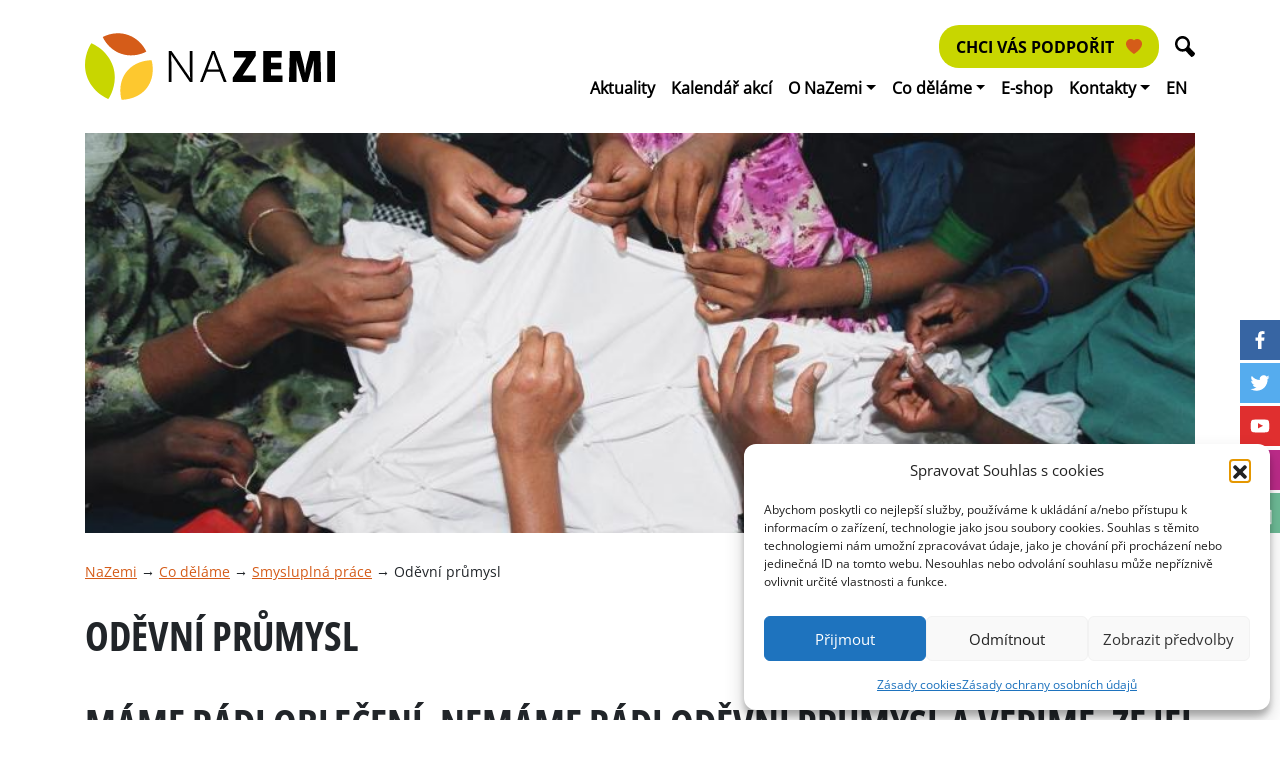

--- FILE ---
content_type: text/html; charset=UTF-8
request_url: https://nazemi.cz/co-delame/prace/odevni-prumysl/
body_size: 54400
content:
<!DOCTYPE html>
<html lang="cs-CZ">

<head>
    <meta charset="UTF-8">
    <meta name="viewport" content="width=device-width, initial-scale=1">
    <meta http-equiv="X-UA-Compatible" content="IE=edge">
    <link rel="apple-touch-icon" sizes="180x180" href="https://nazemi.cz/wp-content/themes/nazemi/apple-touch-icon.png">
<link rel="icon" type="image/png" sizes="32x32" href="https://nazemi.cz/wp-content/themes/nazemi/favicon-32x32.png">
<link rel="icon" type="image/png" sizes="16x16" href="https://nazemi.cz/wp-content/themes/nazemi/favicon-16x16.png">
<link rel="manifest" href="https://nazemi.cz/wp-content/themes/nazemi/site.webmanifest">
    <link rel="profile" href="http://gmpg.org/xfn/11">


    <title>Oděvní průmysl - NaZemi</title>



    <style id="jetpack-boost-critical-css">@media all{.empty-wpmenucart{display:none!important}.screen-reader-text{clip:rect(1px,1px,1px,1px);height:1px;overflow:hidden;position:absolute!important;width:1px;word-wrap:normal!important}.cmplz-obfuscate span{display:none}#cmplz-manage-consent-container{display:none}#cmplz-cookies-overview .cmplz-dropdown summary div h3,#cmplz-document .cmplz-dropdown summary div h3,.editor-styles-wrapper .cmplz-unlinked-mode .cmplz-dropdown summary div h3{grid-area:heading;margin:0}#cmplz-cookies-overview .cmplz-dropdown summary div:after,#cmplz-document .cmplz-dropdown summary div:after,.editor-styles-wrapper .cmplz-unlinked-mode .cmplz-dropdown summary div:after{grid-area:chevron}#cmplz-cookies-overview .cmplz-dropdown summary div input[data-category=functional],#cmplz-document .cmplz-dropdown summary div input[data-category=functional]{visibility:hidden}#cmplz-cookies-overview .cmplz-dropdown.cmplz-dropdown-cookiepolicy summary div p,#cmplz-document .cmplz-dropdown.cmplz-dropdown-cookiepolicy summary div p,.editor-styles-wrapper .cmplz-unlinked-mode .cmplz-dropdown.cmplz-dropdown-cookiepolicy summary div p{grid-area:paragraph}@media only screen and (min-width:600px){#cmplz-cookies-overview .cmplz-dropdown.cmplz-dropdown-cookiepolicy .cookies-per-purpose .purpose,#cmplz-document .cmplz-dropdown.cmplz-dropdown-cookiepolicy .cookies-per-purpose .purpose,.editor-styles-wrapper .cmplz-unlinked-mode .cmplz-dropdown.cmplz-dropdown-cookiepolicy .cookies-per-purpose .purpose{grid-area:purpose}#cmplz-cookies-overview .cmplz-dropdown.cmplz-dropdown-cookiepolicy .cookies-per-purpose .name-header,#cmplz-document .cmplz-dropdown.cmplz-dropdown-cookiepolicy .cookies-per-purpose .name-header,.editor-styles-wrapper .cmplz-unlinked-mode .cmplz-dropdown.cmplz-dropdown-cookiepolicy .cookies-per-purpose .name-header{grid-area:header1}#cmplz-cookies-overview .cmplz-dropdown.cmplz-dropdown-cookiepolicy .cookies-per-purpose .retention-header,#cmplz-document .cmplz-dropdown.cmplz-dropdown-cookiepolicy .cookies-per-purpose .retention-header,.editor-styles-wrapper .cmplz-unlinked-mode .cmplz-dropdown.cmplz-dropdown-cookiepolicy .cookies-per-purpose .retention-header{grid-area:header2}#cmplz-cookies-overview .cmplz-dropdown.cmplz-dropdown-cookiepolicy .cookies-per-purpose .function-header,#cmplz-document .cmplz-dropdown.cmplz-dropdown-cookiepolicy .cookies-per-purpose .function-header,.editor-styles-wrapper .cmplz-unlinked-mode .cmplz-dropdown.cmplz-dropdown-cookiepolicy .cookies-per-purpose .function-header{grid-area:header3}}#cmplz-document{font-size:14px;margin-top:0;max-width:800px;text-justify:inter-word}#cmplz-document a{text-decoration:underline}#cmplz-document h2{font-size:22px;text-align:left;margin-top:15px;text-transform:initial;padding-bottom:10px;margin-bottom:10px}#cmplz-document p{font-size:14px;margin-top:0}#cmplz-document .cmplz-subtitle{font-weight:700;margin-top:25px}*{box-sizing:border-box}html{font-family:sans-serif;line-height:1.15;-webkit-text-size-adjust:100%}footer,header,main,nav{display:block}body{margin:0;font-family:-apple-system,BlinkMacSystemFont,"Segoe UI",Roboto,"Helvetica Neue",Arial,"Noto Sans",sans-serif,"Apple Color Emoji","Segoe UI Emoji","Segoe UI Symbol","Noto Color Emoji";font-size:1rem;font-weight:400;line-height:1.5;color:#212529;text-align:left;background-color:#fff}hr{box-sizing:content-box;height:0;overflow:visible}h1,h2,h4{margin-top:0;margin-bottom:.5rem}p{margin-top:0;margin-bottom:1rem}ul{margin-top:0;margin-bottom:1rem}ul ul{margin-bottom:0}b,strong{font-weight:bolder}a{color:#007bff;text-decoration:none;background-color:transparent}a:not([href]){color:inherit;text-decoration:none}img{vertical-align:middle;border-style:none}svg{overflow:hidden;vertical-align:middle}label{display:inline-block;margin-bottom:.5rem}button{border-radius:0}button,input{margin:0;font-family:inherit;font-size:inherit;line-height:inherit}button,input{overflow:visible}button{text-transform:none}[type=button],[type=submit],button{-webkit-appearance:button}input[type=checkbox]{box-sizing:border-box;padding:0}summary{display:list-item}h1,h2,h4{margin-bottom:.5rem;font-weight:500;line-height:1.2}h1{font-size:2.5rem}h2{font-size:2rem}h4{font-size:1.5rem}hr{margin-top:1rem;margin-bottom:1rem;border:0;border-top:1px solid rgba(0,0,0,.1)}.img-fluid{max-width:100%;height:auto}.container{width:100%;padding-right:15px;padding-left:15px;margin-right:auto;margin-left:auto}@media (min-width:576px){.container{max-width:540px}}@media (min-width:768px){.container{max-width:720px}}@media (min-width:992px){.container{max-width:960px}}@media (min-width:1200px){.container{max-width:1140px}}@media (min-width:576px){.container{max-width:540px}}@media (min-width:768px){.container{max-width:720px}}@media (min-width:992px){.container{max-width:960px}}@media (min-width:1200px){.container{max-width:1140px}}.row{display:-ms-flexbox;display:flex;-ms-flex-wrap:wrap;flex-wrap:wrap;margin-right:-15px;margin-left:-15px}.col-lg-3,.col-sm-6{position:relative;width:100%;padding-right:15px;padding-left:15px}@media (min-width:576px){.col-sm-6{-ms-flex:0 0 50%;flex:0 0 50%;max-width:50%}}@media (min-width:992px){.col-lg-3{-ms-flex:0 0 25%;flex:0 0 25%;max-width:25%}}.form-control{display:block;width:100%;height:calc(1.5em + .75rem + 2px);padding:.375rem .75rem;font-size:1rem;font-weight:400;line-height:1.5;color:#495057;background-color:#fff;background-clip:padding-box;border:1px solid #ced4da;border-radius:.25rem}.form-control::-webkit-input-placeholder{color:#6c757d;opacity:1}.form-control::-moz-placeholder{color:#6c757d;opacity:1}.form-control:-ms-input-placeholder{color:#6c757d;opacity:1}.form-control::-ms-input-placeholder{color:#6c757d;opacity:1}.form-control::placeholder{color:#6c757d;opacity:1}.btn{display:inline-block;font-weight:400;color:#212529;text-align:center;vertical-align:middle;background-color:transparent;border:1px solid transparent;padding:.375rem .75rem;font-size:1rem;line-height:1.5;border-radius:.25rem}.fade:not(.show){opacity:0}.collapse:not(.show){display:none}.dropdown{position:relative}.dropdown-toggle{white-space:nowrap}.dropdown-toggle::after{display:inline-block;margin-left:.255em;vertical-align:.255em;content:"";border-top:.3em solid;border-right:.3em solid transparent;border-bottom:0;border-left:.3em solid transparent}.dropdown-menu{position:absolute;top:100%;left:0;z-index:1000;display:none;float:left;min-width:10rem;padding:.5rem 0;margin:.125rem 0 0;font-size:1rem;color:#212529;text-align:left;list-style:none;background-color:#fff;background-clip:padding-box;border:1px solid rgba(0,0,0,.15);border-radius:.25rem}.dropdown-item{display:block;width:100%;padding:.25rem 1.5rem;clear:both;font-weight:400;color:#212529;text-align:inherit;white-space:nowrap;background-color:transparent;border:0}.input-group{position:relative;display:-ms-flexbox;display:flex;-ms-flex-wrap:wrap;flex-wrap:wrap;-ms-flex-align:stretch;align-items:stretch;width:100%}.input-group>.form-control{position:relative;-ms-flex:1 1 auto;flex:1 1 auto;width:1%;min-width:0;margin-bottom:0}.input-group>.form-control:not(:last-child){border-top-right-radius:0;border-bottom-right-radius:0}.nav-link{display:block;padding:.5rem 1rem}.navbar{position:relative;display:-ms-flexbox;display:flex;-ms-flex-wrap:wrap;flex-wrap:wrap;-ms-flex-align:center;align-items:center;-ms-flex-pack:justify;justify-content:space-between;padding:.5rem 1rem}.navbar .container{display:-ms-flexbox;display:flex;-ms-flex-wrap:wrap;flex-wrap:wrap;-ms-flex-align:center;align-items:center;-ms-flex-pack:justify;justify-content:space-between}.navbar-brand{display:inline-block;padding-top:.3125rem;padding-bottom:.3125rem;margin-right:1rem;font-size:1.25rem;line-height:inherit;white-space:nowrap}.navbar-nav{display:-ms-flexbox;display:flex;-ms-flex-direction:column;flex-direction:column;padding-left:0;margin-bottom:0;list-style:none}.navbar-nav .nav-link{padding-right:0;padding-left:0}.navbar-nav .dropdown-menu{position:static;float:none}.navbar-collapse{-ms-flex-preferred-size:100%;flex-basis:100%;-ms-flex-positive:1;flex-grow:1;-ms-flex-align:center;align-items:center}.navbar-toggler{padding:.25rem .75rem;font-size:1.25rem;line-height:1;background-color:transparent;border:1px solid transparent;border-radius:.25rem}.navbar-toggler-icon{display:inline-block;width:1.5em;height:1.5em;vertical-align:middle;content:"";background:no-repeat center center;background-size:100% 100%}@media (max-width:991.98px){.navbar-expand-lg>.container{padding-right:0;padding-left:0}}@media (min-width:992px){.navbar-expand-lg{-ms-flex-flow:row nowrap;flex-flow:row nowrap;-ms-flex-pack:start;justify-content:flex-start}.navbar-expand-lg .navbar-nav{-ms-flex-direction:row;flex-direction:row}.navbar-expand-lg .navbar-nav .dropdown-menu{position:absolute}.navbar-expand-lg .navbar-nav .nav-link{padding-right:.5rem;padding-left:.5rem}.navbar-expand-lg>.container{-ms-flex-wrap:nowrap;flex-wrap:nowrap}.navbar-expand-lg .navbar-collapse{display:-ms-flexbox!important;display:flex!important;-ms-flex-preferred-size:auto;flex-basis:auto}.navbar-expand-lg .navbar-toggler{display:none}}.modal{position:fixed;top:0;left:0;z-index:1050;display:none;width:100%;height:100%;overflow:hidden;outline:0}.modal-dialog{position:relative;width:auto;margin:.5rem}.modal.fade .modal-dialog{-webkit-transform:translate(0,-50px);transform:translate(0,-50px)}.modal-content{position:relative;display:-ms-flexbox;display:flex;-ms-flex-direction:column;flex-direction:column;width:100%;background-color:#fff;background-clip:padding-box;border:1px solid rgba(0,0,0,.2);border-radius:.3rem;outline:0}.modal-body{position:relative;-ms-flex:1 1 auto;flex:1 1 auto;padding:1rem}@media (min-width:576px){.modal-dialog{max-width:500px;margin:1.75rem auto}}.clearfix::after{display:block;clear:both;content:""}.flex-row{-ms-flex-direction:row!important;flex-direction:row!important}.flex-column{-ms-flex-direction:column!important;flex-direction:column!important}.align-items-end{-ms-flex-align:end!important;align-items:flex-end!important}.mt-4{margin-top:1.5rem!important}.mb-4{margin-bottom:1.5rem!important}.mt-5{margin-top:3rem!important}.mb-5{margin-bottom:3rem!important}.p-2{padding:.5rem!important}.pb-5{padding-bottom:3rem!important}.ml-auto{margin-left:auto!important}.text-center{text-align:center!important}@font-face{font-family:open_sansbold;font-weight:400;font-style:normal}@font-face{font-family:open_sansregular;font-weight:400;font-style:normal}@font-face{font-family:open_sans_condensedbold;font-weight:400;font-style:normal}body{font-family:open_sansregular,sans-serif}html{position:relative;min-height:100%}body{margin-bottom:20em;word-break:break-word}footer{position:absolute;bottom:0;width:100%;height:20em;left:0}h1,h2{font-family:open_sansbold;text-transform:uppercase}b,strong{font-family:open_sansbold}a[target="_blank"]:after{content:url([data-uri]);margin:0 3px 0 5px}.navbar{color:#000;font-size:1em;font-weight:700}.navbar.front{z-index:1}.navbar a{color:#000}.navbar a.dropdown-item{color:#000;font-weight:700;white-space:normal;width:300px;margin:.3em 0}.navbar-toggler{background-color:#fff}.navbar-toggler-icon{background-image:url(data:image/svg+xml;charset=utf8,%3Csvg\ viewBox=\'0\ 0\ 32\ 32\'\ xmlns=\'http://www.w3.org/2000/svg\'%3E%3Cpath\ stroke=\'rgba\(39,64,86,\ 0.5\)\'\ stroke-width=\'2\'\ stroke-linecap=\'round\'\ stroke-miterlimit=\'10\'\ d=\'M4\ 8h24M4\ 16h24M4\ 24h24\'/%3E%3C/svg%3E)}.navbar-brand{margin:1em 0 1em 0}#searchModal{width:100%;margin-top:5em}.navsearchicon{margin-top:.5em;margin-left:1em;width:2em;height:2em}.navpodpora{border-radius:20px;padding:.5em 1em .5em 1em;background-color:#c8d600;font-family:open_sansbold;margin-left:.5em}.navpodpora svg{fill:#d55c19;margin-left:.2em}.breadcrumbs{font-size:.8em;margin-top:2em}.breadcrumbs a{color:#000}header{top:0}h1,h2{font-family:open_sans_condensedbold,sans-serif;text-transform:uppercase}main{margin-bottom:2em}img{opacity:1}.hlavicka-obsah img{width:100%}.otevirak img{width:1200px;height:400px;-o-object-fit:cover;object-fit:cover}.obsah-page-in a{color:#d55c19;text-decoration:underline}.obsah-page-in p{font-size:1.1em;line-height:1.8em;margin-bottom:2em;font-family:open_sansregular}.obsah-page-in h1,.obsah-page-in h2{margin-bottom:1em}.obsah-page-in ul{margin-bottom:2em}.obsah-page-in ul li{margin-left:1em;line-height:1.8em}.socialni-site{position:fixed;right:0;top:20em;z-index:99}.socialni-site svg{display:block;margin-bottom:.2em}.btn{text-transform:uppercase;font-family:open_sansbold;padding-top:.6em}.btn svg{margin-left:.5em;margin-bottom:.2em}footer{background-color:#404040}.paticka{background-color:#404040;padding:3em 0 3em 0;color:#fff}.paticka a{color:#fff;text-decoration:underline}.paticka svg{margin-right:1em}.paticka h4{font-size:1.3em;font-weight:700;line-height:1.4em;margin-bottom:1em}.paticka p{margin-bottom:2em}img{max-width:100%;height:auto}.alignnone{margin:5px 20px 20px 0}@media (max-width:991px){img{width:100%}}}@media all{.screen-reader-text{clip:rect(1px,1px,1px,1px);word-wrap:normal!important;border:0;clip-path:inset(50%);height:1px;margin:-1px;overflow:hidden;overflow-wrap:normal!important;padding:0;position:absolute!important;width:1px}}@media all{.empty-wpmenucart{display:none!important}.screen-reader-text{clip:rect(1px,1px,1px,1px);height:1px;overflow:hidden;position:absolute!important;width:1px;word-wrap:normal!important}*{box-sizing:border-box}html{font-family:sans-serif;line-height:1.15;-webkit-text-size-adjust:100%}footer,header,main,nav{display:block}body{margin:0;font-family:-apple-system,BlinkMacSystemFont,"Segoe UI",Roboto,"Helvetica Neue",Arial,"Noto Sans",sans-serif,"Apple Color Emoji","Segoe UI Emoji","Segoe UI Symbol","Noto Color Emoji";font-size:1rem;font-weight:400;line-height:1.5;color:#212529;text-align:left;background-color:#fff}hr{box-sizing:content-box;height:0;overflow:visible}h1,h2,h4{margin-top:0;margin-bottom:.5rem}p{margin-top:0;margin-bottom:1rem}ul{margin-top:0;margin-bottom:1rem}ul ul{margin-bottom:0}b,strong{font-weight:bolder}a{color:#007bff;text-decoration:none;background-color:transparent}a:not([href]){color:inherit;text-decoration:none}img{vertical-align:middle;border-style:none}svg{overflow:hidden;vertical-align:middle}label{display:inline-block;margin-bottom:.5rem}button{border-radius:0}button,input{margin:0;font-family:inherit;font-size:inherit;line-height:inherit}button,input{overflow:visible}button{text-transform:none}[type=button],[type=submit],button{-webkit-appearance:button}input[type=checkbox]{box-sizing:border-box;padding:0}summary{display:list-item}h1,h2,h4{margin-bottom:.5rem;font-weight:500;line-height:1.2}h1{font-size:2.5rem}h2{font-size:2rem}h4{font-size:1.5rem}hr{margin-top:1rem;margin-bottom:1rem;border:0;border-top:1px solid rgba(0,0,0,.1)}.img-fluid{max-width:100%;height:auto}.container{width:100%;padding-right:15px;padding-left:15px;margin-right:auto;margin-left:auto}@media (min-width:576px){.container{max-width:540px}}@media (min-width:768px){.container{max-width:720px}}@media (min-width:992px){.container{max-width:960px}}@media (min-width:1200px){.container{max-width:1140px}}@media (min-width:576px){.container{max-width:540px}}@media (min-width:768px){.container{max-width:720px}}@media (min-width:992px){.container{max-width:960px}}@media (min-width:1200px){.container{max-width:1140px}}.row{display:-ms-flexbox;display:flex;-ms-flex-wrap:wrap;flex-wrap:wrap;margin-right:-15px;margin-left:-15px}.col-lg-3,.col-sm-6{position:relative;width:100%;padding-right:15px;padding-left:15px}@media (min-width:576px){.col-sm-6{-ms-flex:0 0 50%;flex:0 0 50%;max-width:50%}}@media (min-width:992px){.col-lg-3{-ms-flex:0 0 25%;flex:0 0 25%;max-width:25%}}.form-control{display:block;width:100%;height:calc(1.5em + .75rem + 2px);padding:.375rem .75rem;font-size:1rem;font-weight:400;line-height:1.5;color:#495057;background-color:#fff;background-clip:padding-box;border:1px solid #ced4da;border-radius:.25rem}.form-control::-webkit-input-placeholder{color:#6c757d;opacity:1}.form-control::-moz-placeholder{color:#6c757d;opacity:1}.form-control:-ms-input-placeholder{color:#6c757d;opacity:1}.form-control::-ms-input-placeholder{color:#6c757d;opacity:1}.form-control::placeholder{color:#6c757d;opacity:1}.btn{display:inline-block;font-weight:400;color:#212529;text-align:center;vertical-align:middle;background-color:transparent;border:1px solid transparent;padding:.375rem .75rem;font-size:1rem;line-height:1.5;border-radius:.25rem}.fade:not(.show){opacity:0}.collapse:not(.show){display:none}.dropdown{position:relative}.dropdown-toggle{white-space:nowrap}.dropdown-toggle::after{display:inline-block;margin-left:.255em;vertical-align:.255em;content:"";border-top:.3em solid;border-right:.3em solid transparent;border-bottom:0;border-left:.3em solid transparent}.dropdown-menu{position:absolute;top:100%;left:0;z-index:1000;display:none;float:left;min-width:10rem;padding:.5rem 0;margin:.125rem 0 0;font-size:1rem;color:#212529;text-align:left;list-style:none;background-color:#fff;background-clip:padding-box;border:1px solid rgba(0,0,0,.15);border-radius:.25rem}.dropdown-item{display:block;width:100%;padding:.25rem 1.5rem;clear:both;font-weight:400;color:#212529;text-align:inherit;white-space:nowrap;background-color:transparent;border:0}.input-group{position:relative;display:-ms-flexbox;display:flex;-ms-flex-wrap:wrap;flex-wrap:wrap;-ms-flex-align:stretch;align-items:stretch;width:100%}.input-group>.form-control{position:relative;-ms-flex:1 1 auto;flex:1 1 auto;width:1%;min-width:0;margin-bottom:0}.input-group>.form-control:not(:last-child){border-top-right-radius:0;border-bottom-right-radius:0}.nav-link{display:block;padding:.5rem 1rem}.navbar{position:relative;display:-ms-flexbox;display:flex;-ms-flex-wrap:wrap;flex-wrap:wrap;-ms-flex-align:center;align-items:center;-ms-flex-pack:justify;justify-content:space-between;padding:.5rem 1rem}.navbar .container{display:-ms-flexbox;display:flex;-ms-flex-wrap:wrap;flex-wrap:wrap;-ms-flex-align:center;align-items:center;-ms-flex-pack:justify;justify-content:space-between}.navbar-brand{display:inline-block;padding-top:.3125rem;padding-bottom:.3125rem;margin-right:1rem;font-size:1.25rem;line-height:inherit;white-space:nowrap}.navbar-nav{display:-ms-flexbox;display:flex;-ms-flex-direction:column;flex-direction:column;padding-left:0;margin-bottom:0;list-style:none}.navbar-nav .nav-link{padding-right:0;padding-left:0}.navbar-nav .dropdown-menu{position:static;float:none}.navbar-collapse{-ms-flex-preferred-size:100%;flex-basis:100%;-ms-flex-positive:1;flex-grow:1;-ms-flex-align:center;align-items:center}.navbar-toggler{padding:.25rem .75rem;font-size:1.25rem;line-height:1;background-color:transparent;border:1px solid transparent;border-radius:.25rem}.navbar-toggler-icon{display:inline-block;width:1.5em;height:1.5em;vertical-align:middle;content:"";background:no-repeat center center;background-size:100% 100%}@media (max-width:991.98px){.navbar-expand-lg>.container{padding-right:0;padding-left:0}}@media (min-width:992px){.navbar-expand-lg{-ms-flex-flow:row nowrap;flex-flow:row nowrap;-ms-flex-pack:start;justify-content:flex-start}.navbar-expand-lg .navbar-nav{-ms-flex-direction:row;flex-direction:row}.navbar-expand-lg .navbar-nav .dropdown-menu{position:absolute}.navbar-expand-lg .navbar-nav .nav-link{padding-right:.5rem;padding-left:.5rem}.navbar-expand-lg>.container{-ms-flex-wrap:nowrap;flex-wrap:nowrap}.navbar-expand-lg .navbar-collapse{display:-ms-flexbox!important;display:flex!important;-ms-flex-preferred-size:auto;flex-basis:auto}.navbar-expand-lg .navbar-toggler{display:none}}.modal{position:fixed;top:0;left:0;z-index:1050;display:none;width:100%;height:100%;overflow:hidden;outline:0}.modal-dialog{position:relative;width:auto;margin:.5rem}.modal.fade .modal-dialog{-webkit-transform:translate(0,-50px);transform:translate(0,-50px)}.modal-content{position:relative;display:-ms-flexbox;display:flex;-ms-flex-direction:column;flex-direction:column;width:100%;background-color:#fff;background-clip:padding-box;border:1px solid rgba(0,0,0,.2);border-radius:.3rem;outline:0}.modal-body{position:relative;-ms-flex:1 1 auto;flex:1 1 auto;padding:1rem}@media (min-width:576px){.modal-dialog{max-width:500px;margin:1.75rem auto}}.clearfix::after{display:block;clear:both;content:""}.flex-row{-ms-flex-direction:row!important;flex-direction:row!important}.flex-column{-ms-flex-direction:column!important;flex-direction:column!important}.align-items-end{-ms-flex-align:end!important;align-items:flex-end!important}.mt-4{margin-top:1.5rem!important}.mb-4{margin-bottom:1.5rem!important}.mt-5{margin-top:3rem!important}.mb-5{margin-bottom:3rem!important}.p-2{padding:.5rem!important}.pb-5{padding-bottom:3rem!important}.ml-auto{margin-left:auto!important}.text-center{text-align:center!important}@font-face{font-family:open_sansbold;font-weight:400;font-style:normal}@font-face{font-family:open_sansregular;font-weight:400;font-style:normal}@font-face{font-family:open_sans_condensedbold;font-weight:400;font-style:normal}body{font-family:open_sansregular,sans-serif}html{position:relative;min-height:100%}body{margin-bottom:20em;word-break:break-word}footer{position:absolute;bottom:0;width:100%;height:20em;left:0}h1,h2{font-family:open_sansbold;text-transform:uppercase}b,strong{font-family:open_sansbold}a[target="_blank"]:after{content:url([data-uri]);margin:0 3px 0 5px}.navbar{color:#000;font-size:1em;font-weight:700}.navbar.front{z-index:1}.navbar a{color:#000}.navbar a.dropdown-item{color:#000;font-weight:700;white-space:normal;width:300px;margin:.3em 0}.navbar-toggler{background-color:#fff}.navbar-toggler-icon{background-image:url(data:image/svg+xml;charset=utf8,%3Csvg\ viewBox=\'0\ 0\ 32\ 32\'\ xmlns=\'http://www.w3.org/2000/svg\'%3E%3Cpath\ stroke=\'rgba\(39,64,86,\ 0.5\)\'\ stroke-width=\'2\'\ stroke-linecap=\'round\'\ stroke-miterlimit=\'10\'\ d=\'M4\ 8h24M4\ 16h24M4\ 24h24\'/%3E%3C/svg%3E)}.navbar-brand{margin:1em 0 1em 0}#searchModal{width:100%;margin-top:5em}.navsearchicon{margin-top:.5em;margin-left:1em;width:2em;height:2em}.navpodpora{border-radius:20px;padding:.5em 1em .5em 1em;background-color:#c8d600;font-family:open_sansbold;margin-left:.5em}.navpodpora svg{fill:#d55c19;margin-left:.2em}.breadcrumbs{font-size:.8em;margin-top:2em}.breadcrumbs a{color:#000}header{top:0}h1,h2{font-family:open_sans_condensedbold,sans-serif;text-transform:uppercase}main{margin-bottom:2em}img{opacity:1}.hlavicka-obsah img{width:100%}.otevirak img{width:1200px;height:400px;-o-object-fit:cover;object-fit:cover}.obsah-page-in a{color:#d55c19;text-decoration:underline}.obsah-page-in p{font-size:1.1em;line-height:1.8em;margin-bottom:2em;font-family:open_sansregular}.obsah-page-in h1,.obsah-page-in h2{margin-bottom:1em}.obsah-page-in ul{margin-bottom:2em}.obsah-page-in ul li{margin-left:1em;line-height:1.8em}.socialni-site{position:fixed;right:0;top:20em;z-index:99}.socialni-site svg{display:block;margin-bottom:.2em}.btn{text-transform:uppercase;font-family:open_sansbold;padding-top:.6em}.btn svg{margin-left:.5em;margin-bottom:.2em}footer{background-color:#404040}.paticka{background-color:#404040;padding:3em 0 3em 0;color:#fff}.paticka a{color:#fff;text-decoration:underline}.paticka svg{margin-right:1em}.paticka h4{font-size:1.3em;font-weight:700;line-height:1.4em;margin-bottom:1em}.paticka p{margin-bottom:2em}img{max-width:100%;height:auto}.alignnone{margin:5px 20px 20px 0}@media (max-width:991px){img{width:100%}}}</style><meta name='robots' content='index, follow, max-image-preview:large, max-snippet:-1, max-video-preview:-1' />

<!-- Google Tag Manager for WordPress by gtm4wp.com -->
<script data-cfasync="false" data-pagespeed-no-defer>
	var gtm4wp_datalayer_name = "dataLayer";
	var dataLayer = dataLayer || [];
</script>
<!-- End Google Tag Manager for WordPress by gtm4wp.com --><!-- Google tag (gtag.js) consent mode dataLayer added by Site Kit -->
<script type="text/javascript" id="google_gtagjs-js-consent-mode-data-layer">
/* <![CDATA[ */
window.dataLayer = window.dataLayer || [];function gtag(){dataLayer.push(arguments);}
gtag('consent', 'default', {"ad_personalization":"denied","ad_storage":"denied","ad_user_data":"denied","analytics_storage":"denied","functionality_storage":"denied","security_storage":"denied","personalization_storage":"denied","region":["AT","BE","BG","CH","CY","CZ","DE","DK","EE","ES","FI","FR","GB","GR","HR","HU","IE","IS","IT","LI","LT","LU","LV","MT","NL","NO","PL","PT","RO","SE","SI","SK"],"wait_for_update":500});
window._googlesitekitConsentCategoryMap = {"statistics":["analytics_storage"],"marketing":["ad_storage","ad_user_data","ad_personalization"],"functional":["functionality_storage","security_storage"],"preferences":["personalization_storage"]};
window._googlesitekitConsents = {"ad_personalization":"denied","ad_storage":"denied","ad_user_data":"denied","analytics_storage":"denied","functionality_storage":"denied","security_storage":"denied","personalization_storage":"denied","region":["AT","BE","BG","CH","CY","CZ","DE","DK","EE","ES","FI","FR","GB","GR","HR","HU","IE","IS","IT","LI","LT","LU","LV","MT","NL","NO","PL","PT","RO","SE","SI","SK"],"wait_for_update":500};
/* ]]> */
</script>
<!-- End Google tag (gtag.js) consent mode dataLayer added by Site Kit -->

	<!-- This site is optimized with the Yoast SEO plugin v26.8 - https://yoast.com/product/yoast-seo-wordpress/ -->
	<link rel="canonical" href="https://nazemi.cz/co-delame/prace/odevni-prumysl/" />
	<meta property="og:locale" content="cs_CZ" />
	<meta property="og:type" content="article" />
	<meta property="og:title" content="Oděvní průmysl - NaZemi" />
	<meta property="og:description" content="Máme rádi oblečení, nemáme rádi oděvní průmysl a&nbsp;věříme, že jej můžeme změnit! „Každá spotřebitelka má právo vědět, kdo vyrobil její oblečení a&nbsp;za jakých podmínek, ať jsou to podmínky pracovní nebo environmentální, stejně jako je složení uvedeno na obalech od jídla, které kupujete.“ Anannya Bhattacharjee, Asia Floor Wage Alliance a&nbsp;Garment and Allied Workers Union Oblečení potřebuje [&hellip;]" />
	<meta property="og:url" content="https://nazemi.cz/co-delame/prace/odevni-prumysl/" />
	<meta property="og:site_name" content="NaZemi" />
	<meta property="article:publisher" content="https://www.facebook.com/nazemicz" />
	<meta property="article:modified_time" content="2026-01-15T08:33:58+00:00" />
	<meta property="og:image" content="https://nazemi.cz/wp-content/uploads/2022/05/odevni-prum_uvodni.jpg" />
	<meta property="og:image:width" content="940" />
	<meta property="og:image:height" content="320" />
	<meta property="og:image:type" content="image/jpeg" />
	<meta name="twitter:card" content="summary_large_image" />
	<meta name="twitter:site" content="@NaZemicz" />
	<meta name="twitter:label1" content="Odhadovaná doba čtení" />
	<meta name="twitter:data1" content="45 minut" />
	<script type="application/ld+json" class="yoast-schema-graph">{"@context":"https://schema.org","@graph":[{"@type":"WebPage","@id":"https://nazemi.cz/co-delame/prace/odevni-prumysl/","url":"https://nazemi.cz/co-delame/prace/odevni-prumysl/","name":"Oděvní průmysl - NaZemi","isPartOf":{"@id":"https://nazemi.cz/#website"},"primaryImageOfPage":{"@id":"https://nazemi.cz/co-delame/prace/odevni-prumysl/#primaryimage"},"image":{"@id":"https://nazemi.cz/co-delame/prace/odevni-prumysl/#primaryimage"},"thumbnailUrl":"https://nazemi.cz/wp-content/uploads/2022/05/odevni-prum_uvodni.jpg","datePublished":"2021-01-31T13:11:57+00:00","dateModified":"2026-01-15T08:33:58+00:00","breadcrumb":{"@id":"https://nazemi.cz/co-delame/prace/odevni-prumysl/#breadcrumb"},"inLanguage":"cs","potentialAction":[{"@type":"ReadAction","target":["https://nazemi.cz/co-delame/prace/odevni-prumysl/"]}]},{"@type":"ImageObject","inLanguage":"cs","@id":"https://nazemi.cz/co-delame/prace/odevni-prumysl/#primaryimage","url":"https://nazemi.cz/wp-content/uploads/2022/05/odevni-prum_uvodni.jpg","contentUrl":"https://nazemi.cz/wp-content/uploads/2022/05/odevni-prum_uvodni.jpg","width":940,"height":320},{"@type":"BreadcrumbList","@id":"https://nazemi.cz/co-delame/prace/odevni-prumysl/#breadcrumb","itemListElement":[{"@type":"ListItem","position":1,"name":"NaZemi","item":"https://nazemi.cz/"},{"@type":"ListItem","position":2,"name":"Co děláme","item":"https://nazemi.cz/co-delame/"},{"@type":"ListItem","position":3,"name":"Smysluplná práce","item":"https://nazemi.cz/co-delame/prace/"},{"@type":"ListItem","position":4,"name":"Oděvní průmysl"}]},{"@type":"WebSite","@id":"https://nazemi.cz/#website","url":"https://nazemi.cz/","name":"NaZemi","description":"","publisher":{"@id":"https://nazemi.cz/#organization"},"potentialAction":[{"@type":"SearchAction","target":{"@type":"EntryPoint","urlTemplate":"https://nazemi.cz/?s={search_term_string}"},"query-input":{"@type":"PropertyValueSpecification","valueRequired":true,"valueName":"search_term_string"}}],"inLanguage":"cs"},{"@type":"Organization","@id":"https://nazemi.cz/#organization","name":"NaZemi","url":"https://nazemi.cz/","logo":{"@type":"ImageObject","inLanguage":"cs","@id":"https://nazemi.cz/#/schema/logo/image/","url":"https://nazemi.cz/wp-content/uploads/2022/01/logo_nazemi_150.jpg","contentUrl":"https://nazemi.cz/wp-content/uploads/2022/01/logo_nazemi_150.jpg","width":150,"height":50,"caption":"NaZemi"},"image":{"@id":"https://nazemi.cz/#/schema/logo/image/"},"sameAs":["https://www.facebook.com/nazemicz","https://x.com/NaZemicz"]}]}</script>
	<!-- / Yoast SEO plugin. -->


<link rel='dns-prefetch' href='//www.googletagmanager.com' />
<link rel="alternate" title="oEmbed (JSON)" type="application/json+oembed" href="https://nazemi.cz/wp-json/oembed/1.0/embed?url=https%3A%2F%2Fnazemi.cz%2Fco-delame%2Fprace%2Fodevni-prumysl%2F&#038;lang=cs" />
<link rel="alternate" title="oEmbed (XML)" type="text/xml+oembed" href="https://nazemi.cz/wp-json/oembed/1.0/embed?url=https%3A%2F%2Fnazemi.cz%2Fco-delame%2Fprace%2Fodevni-prumysl%2F&#038;format=xml&#038;lang=cs" />
<noscript><link rel='stylesheet' id='all-css-faf280356ad94146b43fd98422cd5bba' href='https://nazemi.cz/wp-content/boost-cache/static/7a3a1d9508.min.css' type='text/css' media='all' /></noscript><link data-media="all" onload="this.media=this.dataset.media; delete this.dataset.media; this.removeAttribute( &apos;onload&apos; );" rel='stylesheet' id='all-css-faf280356ad94146b43fd98422cd5bba' href='https://nazemi.cz/wp-content/boost-cache/static/7a3a1d9508.min.css' type='text/css' media="not all" />
<style id='wpmenucart-icons-inline-css'>
@font-face{font-family:WPMenuCart;src:url(https://nazemi.cz/wp-content/plugins/woocommerce-menu-bar-cart/assets/fonts/WPMenuCart.eot);src:url(https://nazemi.cz/wp-content/plugins/woocommerce-menu-bar-cart/assets/fonts/WPMenuCart.eot?#iefix) format('embedded-opentype'),url(https://nazemi.cz/wp-content/plugins/woocommerce-menu-bar-cart/assets/fonts/WPMenuCart.woff2) format('woff2'),url(https://nazemi.cz/wp-content/plugins/woocommerce-menu-bar-cart/assets/fonts/WPMenuCart.woff) format('woff'),url(https://nazemi.cz/wp-content/plugins/woocommerce-menu-bar-cart/assets/fonts/WPMenuCart.ttf) format('truetype'),url(https://nazemi.cz/wp-content/plugins/woocommerce-menu-bar-cart/assets/fonts/WPMenuCart.svg#WPMenuCart) format('svg');font-weight:400;font-style:normal;font-display:swap}
/*# sourceURL=wpmenucart-icons-inline-css */
</style>
<noscript><link rel='stylesheet' id='only-screen-and-max-width-768px-css-b0cce8d954e8b93490481ec264ef5cd1' href='https://nazemi.cz/wp-content/boost-cache/static/68f1959ffa.min.css' type='text/css' media='only screen and (max-width: 768px)' /></noscript><link data-media="only screen and (max-width: 768px)" onload="this.media=this.dataset.media; delete this.dataset.media; this.removeAttribute( &apos;onload&apos; );" rel='stylesheet' id='only-screen-and-max-width-768px-css-b0cce8d954e8b93490481ec264ef5cd1' href='https://nazemi.cz/wp-content/boost-cache/static/68f1959ffa.min.css' type='text/css' media="not all" />
<style id='wp-img-auto-sizes-contain-inline-css'>
img:is([sizes=auto i],[sizes^="auto," i]){contain-intrinsic-size:3000px 1500px}
/*# sourceURL=wp-img-auto-sizes-contain-inline-css */
</style>
<style id='wp-block-library-inline-css'>
:root{--wp-block-synced-color:#7a00df;--wp-block-synced-color--rgb:122,0,223;--wp-bound-block-color:var(--wp-block-synced-color);--wp-editor-canvas-background:#ddd;--wp-admin-theme-color:#007cba;--wp-admin-theme-color--rgb:0,124,186;--wp-admin-theme-color-darker-10:#006ba1;--wp-admin-theme-color-darker-10--rgb:0,107,160.5;--wp-admin-theme-color-darker-20:#005a87;--wp-admin-theme-color-darker-20--rgb:0,90,135;--wp-admin-border-width-focus:2px}@media (min-resolution:192dpi){:root{--wp-admin-border-width-focus:1.5px}}.wp-element-button{cursor:pointer}:root .has-very-light-gray-background-color{background-color:#eee}:root .has-very-dark-gray-background-color{background-color:#313131}:root .has-very-light-gray-color{color:#eee}:root .has-very-dark-gray-color{color:#313131}:root .has-vivid-green-cyan-to-vivid-cyan-blue-gradient-background{background:linear-gradient(135deg,#00d084,#0693e3)}:root .has-purple-crush-gradient-background{background:linear-gradient(135deg,#34e2e4,#4721fb 50%,#ab1dfe)}:root .has-hazy-dawn-gradient-background{background:linear-gradient(135deg,#faaca8,#dad0ec)}:root .has-subdued-olive-gradient-background{background:linear-gradient(135deg,#fafae1,#67a671)}:root .has-atomic-cream-gradient-background{background:linear-gradient(135deg,#fdd79a,#004a59)}:root .has-nightshade-gradient-background{background:linear-gradient(135deg,#330968,#31cdcf)}:root .has-midnight-gradient-background{background:linear-gradient(135deg,#020381,#2874fc)}:root{--wp--preset--font-size--normal:16px;--wp--preset--font-size--huge:42px}.has-regular-font-size{font-size:1em}.has-larger-font-size{font-size:2.625em}.has-normal-font-size{font-size:var(--wp--preset--font-size--normal)}.has-huge-font-size{font-size:var(--wp--preset--font-size--huge)}.has-text-align-center{text-align:center}.has-text-align-left{text-align:left}.has-text-align-right{text-align:right}.has-fit-text{white-space:nowrap!important}#end-resizable-editor-section{display:none}.aligncenter{clear:both}.items-justified-left{justify-content:flex-start}.items-justified-center{justify-content:center}.items-justified-right{justify-content:flex-end}.items-justified-space-between{justify-content:space-between}.screen-reader-text{border:0;clip-path:inset(50%);height:1px;margin:-1px;overflow:hidden;padding:0;position:absolute;width:1px;word-wrap:normal!important}.screen-reader-text:focus{background-color:#ddd;clip-path:none;color:#444;display:block;font-size:1em;height:auto;left:5px;line-height:normal;padding:15px 23px 14px;text-decoration:none;top:5px;width:auto;z-index:100000}html :where(.has-border-color){border-style:solid}html :where([style*=border-top-color]){border-top-style:solid}html :where([style*=border-right-color]){border-right-style:solid}html :where([style*=border-bottom-color]){border-bottom-style:solid}html :where([style*=border-left-color]){border-left-style:solid}html :where([style*=border-width]){border-style:solid}html :where([style*=border-top-width]){border-top-style:solid}html :where([style*=border-right-width]){border-right-style:solid}html :where([style*=border-bottom-width]){border-bottom-style:solid}html :where([style*=border-left-width]){border-left-style:solid}html :where(img[class*=wp-image-]){height:auto;max-width:100%}:where(figure){margin:0 0 1em}html :where(.is-position-sticky){--wp-admin--admin-bar--position-offset:var(--wp-admin--admin-bar--height,0px)}@media screen and (max-width:600px){html :where(.is-position-sticky){--wp-admin--admin-bar--position-offset:0px}}

/*# sourceURL=wp-block-library-inline-css */
</style><noscript><link rel='stylesheet' id='all-css-3821dca50ef82afe46c18c234b80fed2' href='https://nazemi.cz/wp-content/boost-cache/static/a80dcb4107.min.css' type='text/css' media='all' /></noscript><link data-media="all" onload="this.media=this.dataset.media; delete this.dataset.media; this.removeAttribute( &apos;onload&apos; );" rel='stylesheet' id='all-css-3821dca50ef82afe46c18c234b80fed2' href='https://nazemi.cz/wp-content/boost-cache/static/a80dcb4107.min.css' type='text/css' media="not all" />
<style id='global-styles-inline-css'>
:root{--wp--preset--aspect-ratio--square: 1;--wp--preset--aspect-ratio--4-3: 4/3;--wp--preset--aspect-ratio--3-4: 3/4;--wp--preset--aspect-ratio--3-2: 3/2;--wp--preset--aspect-ratio--2-3: 2/3;--wp--preset--aspect-ratio--16-9: 16/9;--wp--preset--aspect-ratio--9-16: 9/16;--wp--preset--color--black: #000000;--wp--preset--color--cyan-bluish-gray: #abb8c3;--wp--preset--color--white: #ffffff;--wp--preset--color--pale-pink: #f78da7;--wp--preset--color--vivid-red: #cf2e2e;--wp--preset--color--luminous-vivid-orange: #ff6900;--wp--preset--color--luminous-vivid-amber: #fcb900;--wp--preset--color--light-green-cyan: #7bdcb5;--wp--preset--color--vivid-green-cyan: #00d084;--wp--preset--color--pale-cyan-blue: #8ed1fc;--wp--preset--color--vivid-cyan-blue: #0693e3;--wp--preset--color--vivid-purple: #9b51e0;--wp--preset--gradient--vivid-cyan-blue-to-vivid-purple: linear-gradient(135deg,rgb(6,147,227) 0%,rgb(155,81,224) 100%);--wp--preset--gradient--light-green-cyan-to-vivid-green-cyan: linear-gradient(135deg,rgb(122,220,180) 0%,rgb(0,208,130) 100%);--wp--preset--gradient--luminous-vivid-amber-to-luminous-vivid-orange: linear-gradient(135deg,rgb(252,185,0) 0%,rgb(255,105,0) 100%);--wp--preset--gradient--luminous-vivid-orange-to-vivid-red: linear-gradient(135deg,rgb(255,105,0) 0%,rgb(207,46,46) 100%);--wp--preset--gradient--very-light-gray-to-cyan-bluish-gray: linear-gradient(135deg,rgb(238,238,238) 0%,rgb(169,184,195) 100%);--wp--preset--gradient--cool-to-warm-spectrum: linear-gradient(135deg,rgb(74,234,220) 0%,rgb(151,120,209) 20%,rgb(207,42,186) 40%,rgb(238,44,130) 60%,rgb(251,105,98) 80%,rgb(254,248,76) 100%);--wp--preset--gradient--blush-light-purple: linear-gradient(135deg,rgb(255,206,236) 0%,rgb(152,150,240) 100%);--wp--preset--gradient--blush-bordeaux: linear-gradient(135deg,rgb(254,205,165) 0%,rgb(254,45,45) 50%,rgb(107,0,62) 100%);--wp--preset--gradient--luminous-dusk: linear-gradient(135deg,rgb(255,203,112) 0%,rgb(199,81,192) 50%,rgb(65,88,208) 100%);--wp--preset--gradient--pale-ocean: linear-gradient(135deg,rgb(255,245,203) 0%,rgb(182,227,212) 50%,rgb(51,167,181) 100%);--wp--preset--gradient--electric-grass: linear-gradient(135deg,rgb(202,248,128) 0%,rgb(113,206,126) 100%);--wp--preset--gradient--midnight: linear-gradient(135deg,rgb(2,3,129) 0%,rgb(40,116,252) 100%);--wp--preset--font-size--small: 13px;--wp--preset--font-size--medium: 20px;--wp--preset--font-size--large: 36px;--wp--preset--font-size--x-large: 42px;--wp--preset--spacing--20: 0.44rem;--wp--preset--spacing--30: 0.67rem;--wp--preset--spacing--40: 1rem;--wp--preset--spacing--50: 1.5rem;--wp--preset--spacing--60: 2.25rem;--wp--preset--spacing--70: 3.38rem;--wp--preset--spacing--80: 5.06rem;--wp--preset--shadow--natural: 6px 6px 9px rgba(0, 0, 0, 0.2);--wp--preset--shadow--deep: 12px 12px 50px rgba(0, 0, 0, 0.4);--wp--preset--shadow--sharp: 6px 6px 0px rgba(0, 0, 0, 0.2);--wp--preset--shadow--outlined: 6px 6px 0px -3px rgb(255, 255, 255), 6px 6px rgb(0, 0, 0);--wp--preset--shadow--crisp: 6px 6px 0px rgb(0, 0, 0);}:where(.is-layout-flex){gap: 0.5em;}:where(.is-layout-grid){gap: 0.5em;}body .is-layout-flex{display: flex;}.is-layout-flex{flex-wrap: wrap;align-items: center;}.is-layout-flex > :is(*, div){margin: 0;}body .is-layout-grid{display: grid;}.is-layout-grid > :is(*, div){margin: 0;}:where(.wp-block-columns.is-layout-flex){gap: 2em;}:where(.wp-block-columns.is-layout-grid){gap: 2em;}:where(.wp-block-post-template.is-layout-flex){gap: 1.25em;}:where(.wp-block-post-template.is-layout-grid){gap: 1.25em;}.has-black-color{color: var(--wp--preset--color--black) !important;}.has-cyan-bluish-gray-color{color: var(--wp--preset--color--cyan-bluish-gray) !important;}.has-white-color{color: var(--wp--preset--color--white) !important;}.has-pale-pink-color{color: var(--wp--preset--color--pale-pink) !important;}.has-vivid-red-color{color: var(--wp--preset--color--vivid-red) !important;}.has-luminous-vivid-orange-color{color: var(--wp--preset--color--luminous-vivid-orange) !important;}.has-luminous-vivid-amber-color{color: var(--wp--preset--color--luminous-vivid-amber) !important;}.has-light-green-cyan-color{color: var(--wp--preset--color--light-green-cyan) !important;}.has-vivid-green-cyan-color{color: var(--wp--preset--color--vivid-green-cyan) !important;}.has-pale-cyan-blue-color{color: var(--wp--preset--color--pale-cyan-blue) !important;}.has-vivid-cyan-blue-color{color: var(--wp--preset--color--vivid-cyan-blue) !important;}.has-vivid-purple-color{color: var(--wp--preset--color--vivid-purple) !important;}.has-black-background-color{background-color: var(--wp--preset--color--black) !important;}.has-cyan-bluish-gray-background-color{background-color: var(--wp--preset--color--cyan-bluish-gray) !important;}.has-white-background-color{background-color: var(--wp--preset--color--white) !important;}.has-pale-pink-background-color{background-color: var(--wp--preset--color--pale-pink) !important;}.has-vivid-red-background-color{background-color: var(--wp--preset--color--vivid-red) !important;}.has-luminous-vivid-orange-background-color{background-color: var(--wp--preset--color--luminous-vivid-orange) !important;}.has-luminous-vivid-amber-background-color{background-color: var(--wp--preset--color--luminous-vivid-amber) !important;}.has-light-green-cyan-background-color{background-color: var(--wp--preset--color--light-green-cyan) !important;}.has-vivid-green-cyan-background-color{background-color: var(--wp--preset--color--vivid-green-cyan) !important;}.has-pale-cyan-blue-background-color{background-color: var(--wp--preset--color--pale-cyan-blue) !important;}.has-vivid-cyan-blue-background-color{background-color: var(--wp--preset--color--vivid-cyan-blue) !important;}.has-vivid-purple-background-color{background-color: var(--wp--preset--color--vivid-purple) !important;}.has-black-border-color{border-color: var(--wp--preset--color--black) !important;}.has-cyan-bluish-gray-border-color{border-color: var(--wp--preset--color--cyan-bluish-gray) !important;}.has-white-border-color{border-color: var(--wp--preset--color--white) !important;}.has-pale-pink-border-color{border-color: var(--wp--preset--color--pale-pink) !important;}.has-vivid-red-border-color{border-color: var(--wp--preset--color--vivid-red) !important;}.has-luminous-vivid-orange-border-color{border-color: var(--wp--preset--color--luminous-vivid-orange) !important;}.has-luminous-vivid-amber-border-color{border-color: var(--wp--preset--color--luminous-vivid-amber) !important;}.has-light-green-cyan-border-color{border-color: var(--wp--preset--color--light-green-cyan) !important;}.has-vivid-green-cyan-border-color{border-color: var(--wp--preset--color--vivid-green-cyan) !important;}.has-pale-cyan-blue-border-color{border-color: var(--wp--preset--color--pale-cyan-blue) !important;}.has-vivid-cyan-blue-border-color{border-color: var(--wp--preset--color--vivid-cyan-blue) !important;}.has-vivid-purple-border-color{border-color: var(--wp--preset--color--vivid-purple) !important;}.has-vivid-cyan-blue-to-vivid-purple-gradient-background{background: var(--wp--preset--gradient--vivid-cyan-blue-to-vivid-purple) !important;}.has-light-green-cyan-to-vivid-green-cyan-gradient-background{background: var(--wp--preset--gradient--light-green-cyan-to-vivid-green-cyan) !important;}.has-luminous-vivid-amber-to-luminous-vivid-orange-gradient-background{background: var(--wp--preset--gradient--luminous-vivid-amber-to-luminous-vivid-orange) !important;}.has-luminous-vivid-orange-to-vivid-red-gradient-background{background: var(--wp--preset--gradient--luminous-vivid-orange-to-vivid-red) !important;}.has-very-light-gray-to-cyan-bluish-gray-gradient-background{background: var(--wp--preset--gradient--very-light-gray-to-cyan-bluish-gray) !important;}.has-cool-to-warm-spectrum-gradient-background{background: var(--wp--preset--gradient--cool-to-warm-spectrum) !important;}.has-blush-light-purple-gradient-background{background: var(--wp--preset--gradient--blush-light-purple) !important;}.has-blush-bordeaux-gradient-background{background: var(--wp--preset--gradient--blush-bordeaux) !important;}.has-luminous-dusk-gradient-background{background: var(--wp--preset--gradient--luminous-dusk) !important;}.has-pale-ocean-gradient-background{background: var(--wp--preset--gradient--pale-ocean) !important;}.has-electric-grass-gradient-background{background: var(--wp--preset--gradient--electric-grass) !important;}.has-midnight-gradient-background{background: var(--wp--preset--gradient--midnight) !important;}.has-small-font-size{font-size: var(--wp--preset--font-size--small) !important;}.has-medium-font-size{font-size: var(--wp--preset--font-size--medium) !important;}.has-large-font-size{font-size: var(--wp--preset--font-size--large) !important;}.has-x-large-font-size{font-size: var(--wp--preset--font-size--x-large) !important;}
/*# sourceURL=global-styles-inline-css */
</style>

<style id='classic-theme-styles-inline-css'>
/*! This file is auto-generated */
.wp-block-button__link{color:#fff;background-color:#32373c;border-radius:9999px;box-shadow:none;text-decoration:none;padding:calc(.667em + 2px) calc(1.333em + 2px);font-size:1.125em}.wp-block-file__button{background:#32373c;color:#fff;text-decoration:none}
/*# sourceURL=/wp-includes/css/classic-themes.min.css */
</style>
<style id='woocommerce-inline-inline-css'>
.woocommerce form .form-row .required { visibility: visible; }
/*# sourceURL=woocommerce-inline-inline-css */
</style>
<script type="text/javascript" id="WCPAY_ASSETS-js-extra">
/* <![CDATA[ */
var wcpayAssets = {"url":"https://nazemi.cz/wp-content/plugins/woocommerce-payments/dist/"};
//# sourceURL=WCPAY_ASSETS-js-extra
/* ]]> */
</script>
<script type="text/javascript" src="https://nazemi.cz/wp-includes/js/jquery/jquery.min.js?ver=3.7.1" id="jquery-core-js"></script>
<script type="text/javascript" id="wc-add-to-cart-js-extra">
/* <![CDATA[ */
var wc_add_to_cart_params = {"ajax_url":"/wp-admin/admin-ajax.php","wc_ajax_url":"/?wc-ajax=%%endpoint%%","i18n_view_cart":"Zobrazit ko\u0161\u00edk","cart_url":"https://nazemi.cz/kosik/","is_cart":"","cart_redirect_after_add":"no"};
//# sourceURL=wc-add-to-cart-js-extra
/* ]]> */
</script>
<script type="text/javascript" id="woocommerce-js-extra">
/* <![CDATA[ */
var woocommerce_params = {"ajax_url":"/wp-admin/admin-ajax.php","wc_ajax_url":"/?wc-ajax=%%endpoint%%","i18n_password_show":"Zobrazit heslo","i18n_password_hide":"Skr\u00fdt heslo"};
//# sourceURL=woocommerce-js-extra
/* ]]> */
</script>
<script type='text/javascript' src='https://nazemi.cz/wp-content/boost-cache/static/771ea8e0ba.min.js'></script>

<!-- Google tag (gtag.js) snippet added by Site Kit -->
<!-- Google Analytics snippet added by Site Kit -->
<script type="text/javascript" src="https://www.googletagmanager.com/gtag/js?id=GT-NSKSKCQ" id="google_gtagjs-js" async></script>
<script type="text/javascript" id="google_gtagjs-js-after">
/* <![CDATA[ */
window.dataLayer = window.dataLayer || [];function gtag(){dataLayer.push(arguments);}
gtag("set","linker",{"domains":["nazemi.cz"]});
gtag("js", new Date());
gtag("set", "developer_id.dZTNiMT", true);
gtag("config", "GT-NSKSKCQ");
 window._googlesitekit = window._googlesitekit || {}; window._googlesitekit.throttledEvents = []; window._googlesitekit.gtagEvent = (name, data) => { var key = JSON.stringify( { name, data } ); if ( !! window._googlesitekit.throttledEvents[ key ] ) { return; } window._googlesitekit.throttledEvents[ key ] = true; setTimeout( () => { delete window._googlesitekit.throttledEvents[ key ]; }, 5 ); gtag( "event", name, { ...data, event_source: "site-kit" } ); }; 
//# sourceURL=google_gtagjs-js-after
/* ]]> */
</script>
<link rel="https://api.w.org/" href="https://nazemi.cz/wp-json/" /><link rel="alternate" title="JSON" type="application/json" href="https://nazemi.cz/wp-json/wp/v2/pages/53" /><link rel="EditURI" type="application/rsd+xml" title="RSD" href="https://nazemi.cz/xmlrpc.php?rsd" />
<meta name="generator" content="WordPress 6.9" />
<meta name="generator" content="WooCommerce 10.4.3" />
<link rel='shortlink' href='https://nazemi.cz/?p=53' />
<meta name="generator" content="Site Kit by Google 1.171.0" /><style type="text/css">
		.spoiler-head {
			background: #fdc82f;
			border: 1px solid #fdc82f;
		}
		.spoiler-body {
			background: #ffffff;
			border-width: 0 1px 1px 1px;
			border-style: solid;
			border-color: #fdc82f;
		}
	</style>			<style>.cmplz-hidden {
					display: none !important;
				}</style>
<!-- Google Tag Manager for WordPress by gtm4wp.com -->
<!-- GTM Container placement set to off -->
<script data-cfasync="false" data-pagespeed-no-defer type="text/javascript">
	var dataLayer_content = {"pagePostType":"page","pagePostType2":"single-page","pagePostAuthor":"dan"};
	dataLayer.push( dataLayer_content );
</script>
<script data-cfasync="false" data-pagespeed-no-defer type="text/javascript">
	console.warn && console.warn("[GTM4WP] Google Tag Manager container code placement set to OFF !!!");
	console.warn && console.warn("[GTM4WP] Data layer codes are active but GTM container must be loaded using custom coding !!!");
</script>
<!-- End Google Tag Manager for WordPress by gtm4wp.com -->	<noscript><style>.woocommerce-product-gallery{ opacity: 1 !important; }</style></noscript>
	
<!-- Google Tag Manager snippet added by Site Kit -->
<script type="text/javascript">
/* <![CDATA[ */

			( function( w, d, s, l, i ) {
				w[l] = w[l] || [];
				w[l].push( {'gtm.start': new Date().getTime(), event: 'gtm.js'} );
				var f = d.getElementsByTagName( s )[0],
					j = d.createElement( s ), dl = l != 'dataLayer' ? '&l=' + l : '';
				j.async = true;
				j.src = 'https://www.googletagmanager.com/gtm.js?id=' + i + dl;
				f.parentNode.insertBefore( j, f );
			} )( window, document, 'script', 'dataLayer', 'GTM-5MKB2MG' );
			
/* ]]> */
</script>

<!-- End Google Tag Manager snippet added by Site Kit -->
		<style type="text/css" id="wp-custom-css">
			#wpmenucartli { padding: .5rem; }
.woocommerce-columns .col-1 { max-width: none; }
.woocommerce-columns .col-2 { max-width: none; }

.no-cat-images .product-category img,
.no-cat-images .product-category .woocommerce-loop-category__thumbnail {
  display: none !important;
}
.no-cat-images .product-category .woocommerce-loop-category__title {
  margin-top: 0.3em;
}
.no-cat-images li.product {
	margin-bottom: 0 !important;
}		</style>
		</head>

<body data-cmplz=1 class="wp-singular page-template-default page page-id-53 page-child parent-pageid-45 wp-theme-nazemi theme-nazemi woocommerce-no-js">

    <nav class="navbar navbar-expand-lg front">
        <div class="container">
            <a class="navbar-brand" href="https://nazemi.cz"> <svg xmlns="http://www.w3.org/2000/svg" width="250" height="67"><path fill="#C8D600" d="M28.245 34.076c5.352 17.507-4.843 31.912-4.843 31.912S6.859 59.638 1.541 42.24c-5.319-17.396 4.844-31.912 4.844-31.912s16.508 6.241 21.86 23.748"/><path fill="#FDC82F" d="M41.222 39.122c9.445-12.42 25.361-11.877 25.361-11.877s4.718 15.27-4.668 27.612C52.53 67.2 36.555 66.734 36.555 66.734s-4.778-15.191 4.667-27.612"/><path fill="#D55C19" d="M42.705 1.85c13.687 4.58 18.583 16.77 18.583 16.77s-11.332 6.76-24.934 2.21c-13.6-4.551-18.582-16.77-18.582-16.77s11.246-6.789 24.933-2.21"/><path d="M104.865 48.983h2.643V18.017h-2.688v14.744c0 5.378.044 7.745.403 12.413l-.089.044c-2.135-3.494-3.583-5.107-6.227-9.32L86.5 18.017h-2.732v30.967h2.643V34.016c0-5.827-.044-8.021-.313-12.279l.134-.045c2.054 3.479 3.987 5.69 6.406 9.59l12.227 17.701zm29.136-12.368h-11.423l3.592-9.635c.718-2.151 1.604-4.123 2.053-6.141h.134c.493 1.973 1.335 3.944 2.097 6.319l3.547 9.457zm4.748 12.368h2.911l-11.87-30.967h-2.866l-11.871 30.967h2.822l3.987-10.128h12.854l4.033 10.128zm8.988 0h23.054v-6.53h-12.999v-.176l12.867-19.236v-4.952h-21.693v6.53h12.078v.175l-13.307 19.895v4.294zm30.455 0h19.24v-6.442h-11.526v-6.397h10.3v-6.311h-10.3v-5.302h10.869v-6.442h-18.583v30.894zm50.528 0h7.423l-.801-30.895H224.99l-2.812 11.074c-.968 3.443-2.005 9.686-1.893 10.229h-.407c.112-.544-.939-6.786-1.907-10.229l-2.812-11.074h-10.352l-.802 30.895h7.425s.067-17.109.034-21.318l.131-.006c.864 4.133 1.859 7.201 2.818 10.409l3.196 10.915h5.226l2.899-10.915c.959-3.208 1.954-6.276 2.817-10.409l.132.006c-.031 4.209.037 21.318.037 21.318M250 18.089h-7.714v30.895H250V18.089z"/></svg>
        </a><button class="navbar-toggler" type="button" data-toggle="collapse"
                data-target="#navbarSupportedContent" aria-controls="navbarSupportedContent" aria-expanded="false"
                aria-label="Toggle navigation"> <span class="navbar-toggler-icon"></span></button>
            <div class="collapse navbar-collapse flex-column align-items-end" id="navbarSupportedContent">
				<div class="flex-row">
<a class="btn navpodpora" href="https://nazemi.cz/podporte-nas/" role="button">Chci vás podpořit <svg xmlns="http://www.w3.org/2000/svg" width="16" height="16" fill="currentColor" class="bi bi-heart-fill" viewBox="0 0 16 16">
  <path fill-rule="evenodd" d="M8 1.314C12.438-3.248 23.534 4.735 8 15-7.534 4.736 3.562-3.248 8 1.314z"/>
</svg></button>
<a href="#" class="navsearchicon" data-toggle="modal" data-target="#searchModal"><svg xmlns="http://www.w3.org/2000/svg" width="20" height="20.136"><path d="M19.993 16.477l-5.723-5.722C16.65 5.823 13.056 0 7.508 0 3.367 0 0 3.367 0 7.506c0 5.459 5.654 9.059 10.572 6.85l5.771 5.773c1.64.136 3.793-1.953 3.65-3.652zm-12.485-3.96c-2.766 0-5.014-2.247-5.014-5.01s2.248-5.011 5.014-5.011c2.763 0 5.011 2.248 5.011 5.011s-2.248 5.01-5.011 5.01z"/></svg></a>
					</div>
<div id="navbarSupportedContent" class="collapse navbar-collapse flex-row"><ul id="menu-menu-1" class="navbar-nav ml-auto" itemscope itemtype="http://www.schema.org/SiteNavigationElement"><li  id="menu-item-169" class="menu-item menu-item-type-taxonomy menu-item-object-category menu-item-169 nav-item"><a itemprop="url" href="https://nazemi.cz/aktuality/" class="nav-link"><span itemprop="name">Aktuality</span></a></li>
<li  id="menu-item-3812" class="menu-item menu-item-type-custom menu-item-object-custom menu-item-3812 nav-item"><a itemprop="url" href="https://nazemi.cz/kalendar" class="nav-link"><span itemprop="name">Kalendář akcí</span></a></li>
<li  id="menu-item-343" class="menu-item menu-item-type-post_type menu-item-object-page menu-item-has-children dropdown menu-item-343 nav-item"><a href="#" data-toggle="dropdown" aria-haspopup="true" aria-expanded="false" class="dropdown-toggle nav-link" id="menu-item-dropdown-343"><span itemprop="name">O NaZemi</span></a>
<ul class="dropdown-menu" aria-labelledby="menu-item-dropdown-343">
	<li  id="menu-item-1457" class="menu-item menu-item-type-post_type menu-item-object-page menu-item-1457 nav-item"><a itemprop="url" href="https://nazemi.cz/o-nazemi/co-chceme/" class="dropdown-item"><span itemprop="name">Co chceme</span></a></li>
	<li  id="menu-item-4161" class="menu-item menu-item-type-post_type menu-item-object-page menu-item-has-children dropdown menu-item-4161 nav-item"><a itemprop="url" href="https://nazemi.cz/o-nazemi/co-uz-jsme-zvladli/" class="dropdown-item"><span itemprop="name">Co už jsme zvládli</span></a>
	<ul class="dropdown-menu" aria-labelledby="menu-item-dropdown-343">
		<li  id="menu-item-5710" class="menu-item menu-item-type-post_type menu-item-object-page menu-item-5710 nav-item"><a itemprop="url" href="https://nazemi.cz/o-nazemi/co-uz-jsme-zvladli/historie/" class="dropdown-item"><span itemprop="name">Historie</span></a></li>
		<li  id="menu-item-4248" class="menu-item menu-item-type-post_type menu-item-object-page menu-item-4248 nav-item"><a itemprop="url" href="https://nazemi.cz/o-nazemi/jak-fungujeme/vyrocni-zpravy/" class="dropdown-item"><span itemprop="name">Výroční zprávy</span></a></li>
	</ul>
</li>
	<li  id="menu-item-1460" class="menu-item menu-item-type-post_type menu-item-object-page menu-item-has-children dropdown menu-item-1460 nav-item"><a itemprop="url" href="https://nazemi.cz/o-nazemi/co-u-nas-najdete/" class="dropdown-item"><span itemprop="name">Co u nás najdete</span></a>
	<ul class="dropdown-menu" aria-labelledby="menu-item-dropdown-343">
		<li  id="menu-item-344" class="menu-item menu-item-type-post_type menu-item-object-page menu-item-344 nav-item"><a itemprop="url" href="https://nazemi.cz/o-nazemi/co-u-nas-najdete/knihovna/" class="dropdown-item"><span itemprop="name">Knihovna</span></a></li>
		<li  id="menu-item-1463" class="menu-item menu-item-type-post_type menu-item-object-page menu-item-1463 nav-item"><a itemprop="url" href="https://nazemi.cz/o-nazemi/co-u-nas-najdete/syriste/" class="dropdown-item"><span itemprop="name">Centrum Syřiště</span></a></li>
	</ul>
</li>
	<li  id="menu-item-741" class="menu-item menu-item-type-post_type menu-item-object-page menu-item-741 nav-item"><a itemprop="url" href="https://nazemi.cz/o-nazemi/jak-fungujeme/" class="dropdown-item"><span itemprop="name">Jak fungujeme</span></a></li>
	<li  id="menu-item-5603" class="menu-item menu-item-type-post_type menu-item-object-page menu-item-5603 nav-item"><a itemprop="url" href="https://nazemi.cz/o-nazemi/pratele-nazemi/" class="dropdown-item"><span itemprop="name">Přátelé NaZemi</span></a></li>
</ul>
</li>
<li  id="menu-item-346" class="menu-item menu-item-type-post_type menu-item-object-page current-page-ancestor menu-item-has-children dropdown menu-item-346 nav-item"><a href="#" data-toggle="dropdown" aria-haspopup="true" aria-expanded="false" class="dropdown-toggle nav-link" id="menu-item-dropdown-346"><span itemprop="name">Co děláme</span></a>
<ul class="dropdown-menu" aria-labelledby="menu-item-dropdown-346">
	<li  id="menu-item-4251" class="menu-item menu-item-type-post_type menu-item-object-page menu-item-has-children dropdown menu-item-4251 nav-item"><a itemprop="url" href="https://nazemi.cz/nabizime/" class="dropdown-item"><span itemprop="name">Nabízíme</span></a>
	<ul class="dropdown-menu" aria-labelledby="menu-item-dropdown-346">
		<li  id="menu-item-7050" class="menu-item menu-item-type-post_type menu-item-object-page menu-item-7050 nav-item"><a itemprop="url" href="https://nazemi.cz/nabizime/" class="dropdown-item"><span itemprop="name">Semináře, programy, služby</span></a></li>
		<li  id="menu-item-703" class="menu-item menu-item-type-post_type menu-item-object-page menu-item-703 nav-item"><a itemprop="url" href="https://nazemi.cz/co-delame/podhoubi/" class="dropdown-item"><span itemprop="name">Pro studující</span></a></li>
		<li  id="menu-item-347" class="menu-item menu-item-type-post_type menu-item-object-page menu-item-347 nav-item"><a itemprop="url" href="https://nazemi.cz/co-delame/pop/" class="dropdown-item"><span itemprop="name">Pro vyučující</span></a></li>
	</ul>
</li>
	<li  id="menu-item-4743" class="menu-item menu-item-type-post_type menu-item-object-page menu-item-4743 nav-item"><a itemprop="url" href="https://nazemi.cz/co-delame/temata/" class="dropdown-item"><span itemprop="name">Témata</span></a></li>
	<li  id="menu-item-4339" class="menu-item menu-item-type-post_type menu-item-object-page menu-item-4339 nav-item"><a itemprop="url" href="https://nazemi.cz/o-nazemi/co-uz-jsme-zvladli/nase-projekty/" class="dropdown-item"><span itemprop="name">Projekty</span></a></li>
	<li  id="menu-item-4247" class="menu-item menu-item-type-taxonomy menu-item-object-category menu-item-4247 nav-item"><a itemprop="url" href="https://nazemi.cz/ke-stazeni/" class="dropdown-item"><span itemprop="name">Ke stažení</span></a></li>
	<li  id="menu-item-4258" class="menu-item menu-item-type-post_type menu-item-object-page menu-item-4258 nav-item"><a itemprop="url" href="https://nazemi.cz/co-delame/prace/facilitace/" class="dropdown-item"><span itemprop="name">Facilitace</span></a></li>
	<li  id="menu-item-5321" class="menu-item menu-item-type-post_type menu-item-object-page menu-item-5321 nav-item"><a itemprop="url" href="https://nazemi.cz/nanebi/" class="dropdown-item"><span itemprop="name">NaNebi – komunitní prostor</span></a></li>
</ul>
</li>
<li  id="menu-item-6876" class="menu-item menu-item-type-post_type menu-item-object-page menu-item-6876 nav-item"><a itemprop="url" href="https://nazemi.cz/obchod/" class="nav-link"><span itemprop="name">E-shop</span></a></li>
<li  id="menu-item-1111" class="menu-item menu-item-type-custom menu-item-object-custom menu-item-has-children dropdown menu-item-1111 nav-item"><a href="#" data-toggle="dropdown" aria-haspopup="true" aria-expanded="false" class="dropdown-toggle nav-link" id="menu-item-dropdown-1111"><span itemprop="name">Kontakty</span></a>
<ul class="dropdown-menu" aria-labelledby="menu-item-dropdown-1111">
	<li  id="menu-item-4342" class="menu-item menu-item-type-post_type menu-item-object-page menu-item-4342 nav-item"><a itemprop="url" href="https://nazemi.cz/kontakt/" class="dropdown-item"><span itemprop="name">Organizace NaZemi</span></a></li>
	<li  id="menu-item-1136" class="menu-item menu-item-type-post_type menu-item-object-page menu-item-1136 nav-item"><a itemprop="url" href="https://nazemi.cz/kontakt/lide/" class="dropdown-item"><span itemprop="name">Lidé v NaZemi</span></a></li>
</ul>
</li>
<li  id="menu-item-5613" class="menu-item menu-item-type-post_type menu-item-object-page menu-item-5613 nav-item"><a itemprop="url" href="https://nazemi.cz/english/" class="nav-link"><span itemprop="name">EN</span></a></li>
<li class="menu-item nav-item wpmenucartli wpmenucart-display-standard menu-item empty-wpmenucart" id="wpmenucartli"><a class="wpmenucart-contents empty-wpmenucart" style="display:none">&nbsp;</a></li></ul></div>
<div class="clearfix"></div>
<!-- /.clearfix -->
            </div>
            
        </div>
    </nav>
<header>
  <div class="hlavicka">
    <div class="container  ">
      <div class="hlavicka-obsah otevirak">
        <img width="940" height="320" src="https://nazemi.cz/wp-content/uploads/2022/05/odevni-prum_uvodni.jpg" class="img-fluid wp-post-image" alt="" decoding="async" fetchpriority="high" srcset="https://nazemi.cz/wp-content/uploads/2022/05/odevni-prum_uvodni.jpg 940w, https://nazemi.cz/wp-content/uploads/2022/05/odevni-prum_uvodni-600x204.jpg 600w, https://nazemi.cz/wp-content/uploads/2022/05/odevni-prum_uvodni-300x102.jpg 300w, https://nazemi.cz/wp-content/uploads/2022/05/odevni-prum_uvodni-768x261.jpg 768w, https://nazemi.cz/wp-content/uploads/2022/05/odevni-prum_uvodni-360x123.jpg 360w" sizes="(max-width: 940px) 100vw, 940px" />      </div>
    </div>
  </div>
</header>
<main>
  <div class="container">
    <div class="obsah-page-in mb-5 pb-5 mt-4">
      <nav aria-label="breadcrumb" class="breadcrumbs">
        <p id="breadcrumbs"><span><span><a href="https://nazemi.cz/">NaZemi</a></span> → <span><a href="https://nazemi.cz/co-delame/">Co děláme</a></span> → <span><a href="https://nazemi.cz/co-delame/prace/">Smysluplná práce</a></span> → <span class="breadcrumb_last" aria-current="page">Oděvní průmysl</span></span></p>      </nav>
      <h1>
        Oděvní průmysl</h1>
      <h1>Máme rádi oblečení, nemáme rádi oděvní průmysl a&nbsp;věříme, že jej můžeme změnit!</h1>
<p><span style="font-weight: 400;">„</span><i><span style="font-weight: 400;">Každá spotřebitelka má právo vědět, kdo vyrobil její oblečení a&nbsp;za jakých podmínek, ať jsou to podmínky pracovní nebo environmentální, stejně jako je složení uvedeno na obalech od jídla, které kupujete</span></i><span style="font-weight: 400;">.“ </span><span style="font-weight: 400;">Anannya Bhattacharjee, Asia Floor Wage Alliance a&nbsp;Garment and Allied Workers Unio</span><span style="font-weight: 400;">n</span></p>
<p><span style="font-weight: 400;">Oblečení potřebuje každý. Pro některé z&nbsp;nás je to způsob sebevyjádření nebo má i&nbsp;jiný, třeba kulturně daný význam. Chceme, aby nám oblečení přinášelo radost, abychom se v&nbsp;něm dobře cítili. Také ale chceme, aby se tak mohl cítit úplně každý. Dnes to tak ovšem není, protože způsob, jak se oblečení vyrábí, spotřebovává, a&nbsp;vyhazuje, je úplně oddělen od potřeb lidí a&nbsp;planety. </span></p>
<p><span style="font-weight: 400;">Základní problémy si můžeme ukázat na modelu inspirovaném ekonomií koblihy a&nbsp;přizpůsobeném oděvnímu průmyslu:</span></p>
<div id="attachment_7322" style="width: 1034px" class="wp-caption alignnone"><img decoding="async" aria-describedby="caption-attachment-7322" class="wp-image-7322 size-large" src="https://nazemi.cz/wp-content/uploads/2025/04/NaZemi-Donut-v01_page-0001-1024x768.jpg" alt="" width="1024" height="768" srcset="https://nazemi.cz/wp-content/uploads/2025/04/NaZemi-Donut-v01_page-0001-1024x768.jpg 1024w, https://nazemi.cz/wp-content/uploads/2025/04/NaZemi-Donut-v01_page-0001-300x225.jpg 300w, https://nazemi.cz/wp-content/uploads/2025/04/NaZemi-Donut-v01_page-0001-768x576.jpg 768w, https://nazemi.cz/wp-content/uploads/2025/04/NaZemi-Donut-v01_page-0001-1536x1151.jpg 1536w, https://nazemi.cz/wp-content/uploads/2025/04/NaZemi-Donut-v01_page-0001-2048x1535.jpg 2048w, https://nazemi.cz/wp-content/uploads/2025/04/NaZemi-Donut-v01_page-0001-360x270.jpg 360w, https://nazemi.cz/wp-content/uploads/2025/04/NaZemi-Donut-v01_page-0001-600x450.jpg 600w" sizes="(max-width: 1024px) 100vw, 1024px" /><p id="caption-attachment-7322" class="wp-caption-text">Zdroj: Model vytvořený organizací <a href="https://www.publiceye.ch/en/topics/fashion/new-report-one-earth-fashion" target="_blank" rel="noopener">Public Eye</a> na základě konceptu Kate Raworth.</p></div>
<p><span style="font-weight: 400;">Model koblihy od Kate Raworth kombinuje koncept planetárních limitů, které definují environmentální strop, který nesmíme přesáhnout, a&nbsp;sociální základy, které pojmenovávají, co je potřebné pro pokrytí základních potřeb lidí. Zelená, bezpečná zóna pak ukazuje prostor, ve kterém může lidstvo prosperovat, jinými slovy zóna, ve které lidstvo dosahuje důstojný životní standard pro všechny bez překračování kapacit našich ekosystémů.</span></p>
<p><span style="font-weight: 400;">Jak ovšem vidíme na naší koblize, oděvní průmysl je plný červených vlajek. Dnes oděvní průmysl stojí na východiscích, jako jsou idea nekonečného růstu a&nbsp;nevyčerpatelných zdrojů; normálita levné, monotónní práce a&nbsp;její zneužívání; akceptace extrémní ekonomické nerovnosti v&nbsp;globálních hodnotových řetězcích; a&nbsp;představa, že nespravedlivé a&nbsp;nedemokratické vlastnické a&nbsp;mocenské struktury jsou přirozené.</span></p>
<p><span style="font-weight: 400;">Přitom je důležité říct, že současný ekonomický systém funguje přesně tak, jak je designován, tedy že jeho kritické nedostatky vyplývají z&nbsp;jeho povahy a&nbsp;historie. Vychází z&nbsp;kolonialistické logiky vytěžování a&nbsp;přesouvání hodnoty, tomu ostatně napovídá i&nbsp;geografické rozmístění dodavatelských řetězců. Ty kopírují logiku přesunu surovin a&nbsp;využívání lidské práce – například z&nbsp;Pákistánu, Indie a&nbsp;Číny – v&nbsp;podobě produktů s&nbsp;vyšší přidanou hodnotou do zemí globálního Severu. Kruh se pak uzavírá vývozem textilního odpadu do afrických zemí (více k&nbsp;historickým vzorcům viz například Aja Barker v&nbsp;knize </span><i><span style="font-weight: 400;">Consumed</span></i><span style="font-weight: 400;">). To, že důsledky tohoto nastavení dopadají na nás všechny, a&nbsp;asymetricky hůř na pracující a&nbsp;země tzv.&nbsp;globálního Jihu, je podstatou tohoto systému.</span></p>
<p><span style="font-weight: 400;">Podle nás módní průmysl musí </span><b>změnit svá východiska</b><span style="font-weight: 400;"> tak, aby dosáhl:</span></p>
<ul>
<li style="font-weight: 400;" aria-level="1"><span style="font-weight: 400;">nižší spotřeby zdrojů a&nbsp;energie, </span></li>
<li style="font-weight: 400;" aria-level="1"><span style="font-weight: 400;">pomalejší výroby a&nbsp;spotřeby,</span></li>
<li style="font-weight: 400;" aria-level="1"><span style="font-weight: 400;">důstojné, smysluplné práce a</span></li>
<li style="font-weight: 400;" aria-level="1"><span style="font-weight: 400;">spravedlivějšího rozdělení ekonomické hodnoty.</span></li>
</ul>
<p><span style="font-weight: 400;">Pro nás v&nbsp;NaZemi je důležité tato témata přinášet do veřejné debaty. Již od roku 2014 členem </span><b><i>Clean Clothes Campaign, </i></b><span style="font-weight: 400;">globální sítě neziskových organizací, která se věnuje zlepšování pracovních podmínek a&nbsp;podpoře pracujících v&nbsp;globálním oděvním průmyslu. Zásadním je pro nás však nejenom poukazovat na to, co se v&nbsp;oděvním průmyslu děje, ale i&nbsp;přemýšlet nad tím, jak by to mohlo být. Podíváme se tedy na různé problémy, které se týkají materiálů, výroby a&nbsp;spotřeby oblečení, ale neklesejme na mysli. Dostaneme se k&nbsp;tomu, co se má stát a&nbsp;co můžeme dělat na individuální i&nbsp;kolektivní rovině, aby se to doopravdy stalo.</span></p>
<hr />
<p><em><span style="font-weight: 400;">Chcete radši poslouchat než číst? Přinášíme vám </span><a href="https://shows.acast.com/remember-who-made-them/episodes/seriestrailer-whattoexpectfromthisbrandnewfashionpodcast"><span style="font-weight: 400;">tip na podcas</span></a><span style="font-weight: 400;">t: </span></em><span style="font-weight: 400;">We all love clothes, let&#8217;s&nbsp;Remember who made them</span> <em><span style="font-weight: 400;">je motto podcastu o&nbsp;solidárnější ekonomice v&nbsp;oděvním průmyslu. Najdete zde rozhovory s&nbsp;inspirativními lidmi ze všech možných úhlů pohledu!</span></em></p>
<hr />
<h2>Materiály</h2>
<p><span style="font-weight: 400;">Cesta každého kusu oblečení začíná v&nbsp;podobě surového materiálu. Díky legislativě se můžeme dozvědět, z&nbsp;jakého materiálu naše oblečení je; ale příběh našeho trička nebo boty je mnohem delší, než se vejde na štítek. Pojďme společně nahlédnout do šatníků a&nbsp;rozebrat ty nejčastější materiály.</span></p>
<div class="spoiler-wrap">
				<div class="spoiler-head folded">Přírodní je lepší...?</div>
				<div class="spoiler-body"></p>
<p><span style="font-weight: 400">Zřejmě nejznámějším materiálem pro výrobu oblečení je </span><b>bavlna, </b><span style="font-weight: 400">ze které se vyrábí také denim – džínovina. Bavlna je nejrozšířenější plodina, která není určena k&nbsp;jídlu. Nejvíce se pěstuje v&nbsp;Číně, Indii a&nbsp;v&nbsp;USA. Její pěstování je velice náročné na spotřebu vody – je například jedním z&nbsp;hlavních důvodů vysychání Aralského jezera, původně rozlohou jenom o&nbsp;kousek menšího než Česko. Na výrobu jednoho bavlněného trička se spotřebuje 2&nbsp;700 litrů vody. Při&nbsp;pěstování bavlny se také používá 6&nbsp;% světové spotřeby pesticidů a&nbsp;16&nbsp;% insekticidů.</span></p>
<p><span style="font-weight: 400">Téměř dvě třetiny světové produkce bavlny pochází z&nbsp;geneticky modifikované bavlny (GM bavlna). GM bavlna vede ke zmenšování biodiverzity; v&nbsp;některých případech donutila pěstovatele k&nbsp;používání chemických insekticidů a&nbsp;přivedla mnoho farmářů k&nbsp;závislosti na monopolistických korporacích, dodávajících semena.</span></p>
<p><span style="font-weight: 400">Kromě závažných dopadů na životní prostředí má pěstování bavlny také vliv na lidi a&nbsp;komunity. Jedním z&nbsp;nejzávažnějších problémů je nucená práce, která se využívá ve vícero zemích při&nbsp;sběru bavlny. Uzbekistán a&nbsp;Turkmenistán jsou dva z&nbsp;největších exportérů bavlny. Každoročně zde vláda nutí občany pěstovat a&nbsp;sklízet bavlnu; odhaduje se, že jenom v&nbsp;Uzbekistánu při&nbsp;sklizni bavlny nuceně pracuje kolem 70&nbsp;000&nbsp;lidí. V&nbsp;minulosti se rovněž objevily důkazy o&nbsp;systematickém využívání dětské práce. Zvláštní pozornost si zaslouží situace v&nbsp;Číně, konkrétně v&nbsp;Sin-ťiang, regionu, kde žije početná ujgurská menšina. Kromě povinných sterilizací žen a&nbsp;„převýchovy“ v&nbsp;internačních táborech totiž čínský režim neváhá využít ujgurskou menšinu k&nbsp;nuceným pracím, zejména ke sklízení bavlny – té se v&nbsp;regionu pěstuje a&nbsp;zpracovává 85 procent z&nbsp;celé čínské produkce. Ujgurský region produkuje asi 20&nbsp;% světové bavlny – jeden z&nbsp;pěti bavlněných oděvů na trhu tedy vznikl s&nbsp;využitím nucených prací některého z&nbsp;půl milionu Ujgurů. Týká se to téměř každé větší oděvní značky.</span></p>
<p><span style="font-weight: 400">Po sklizni se bavlna čistí, přede a&nbsp;barví. Ani tyto procesy nebývají bezproblémové. Například přádelny v&nbsp;oblasti Tamil Nadu v&nbsp;Indii opakovaně využívají nucenou práci, včetně dětské práce. </span></p>
<p><b>Biobavlna</b><span style="font-weight: 400"> se pěstuje bez použití umělých hnojiv a&nbsp;pesticidů a&nbsp;nedovoluje používání GM semen. Obecně se odhaduje, že pěstování biobavlny vyprodukuje oproti konvenční bavlně zhruba polovinu emisí, potřebuje ovšem na pěstování větší plochu. Produkce biobavlny také podléhá dalším kritériím, například pro použití chemikálií (barviv) při&nbsp;jejím zpracování; vyžaduje také splnění určitých sociálních kritérií ohledně mezd nebo pracovních podmínek. Certifikovaná biobavlna tak nabízí určitou záruku, že při&nbsp;její produkci nebyla zneužita nucená práce. (Ale pozor, takto certifikované tričko se týká pouze práce při&nbsp;sběru bavlny, neříká nic o&nbsp;pracovních podmínkách švadlen, které tričko ušily.)</span></p>
<p><span style="font-weight: 400">Některé značky pak ve svých dodavatelských řetězcích používají o&nbsp;původu bavlny různá vyjádření, aby ji vydávaly za udržitelnější, ovšem bez důvěryhodné certifikace. Tyto tvrzení jsou často kritizovány neziskovými organizacemi a&nbsp;odborníky, například za laxnost v&nbsp;přístupu k&nbsp;používání pesticidů a&nbsp;GM nebo využívání bavny z&nbsp;ujgurského regionu. Příkladem může být – mezi značkami nejpopulárnější – Better Cotton Initiative, která opakovaně </span><a href="https://www.earthsight.org.uk/news/better-cotton-exposed"><span style="font-weight: 400">staví na manipulovaných datech</span></a><span style="font-weight: 400">.</span></p>
<p><span style="font-weight: 400">Dalším materiálem na přírodním základě je </span><b>viskóza</b><span style="font-weight: 400">. Jedná se o&nbsp;celulózový materiál (z&nbsp;dřevitých vláken) a&nbsp;oproti syntetickým ropným derivátům má potenciál být udržitelnějším materiálem. Na výrobě viskózy je problematické zejména odlesňování a&nbsp;používání toxických chemikálií. Výzkumy ukazují, že zpracovatelé viskózy (například v&nbsp;Indii, Indonésii a&nbsp;Číně) vypouštějí do přírody odpadní vody, což má negativní vliv na život lidí i&nbsp;životní prostředí. Speciálním příkladem viskózy je </span><b>bambusová viskóza (nebo rayon, modal)</b><span style="font-weight: 400">, ze které je vyrobeno prakticky veškeré u&nbsp;nás prodávané oblečení označované jako bambusové. Bambusové oblečení se prodává jako přírodní a&nbsp;ekologické, ovšem vyrábí se za stejně problematických procesů jako všechna viskóza, tedy zejména s&nbsp;velkou toxickou zátěží odpadových vod. V&nbsp;EU jsou požadavky v&nbsp;tomto směru velmi přísné a&nbsp;jejich dodržování je finančně nákladné. Proto je viskóza ze zemí mimo EU, zejména z&nbsp;Asie, žádanější. Většina této látky se tak vyrábí v&nbsp;zemích, kde se nedodržují ekologické požadavky. Přitom to jde i&nbsp;jinak, například se dá používat viskóza upravená jiným procesem (jako se používá při&nbsp;výrobě lyocelu), s&nbsp;netoxickým solventem, který je znovupoužíván, místo těch nejnebezpečnějších chemikálií. Další, méně zatěžující verze viskózy jsou označovány jako lyocel, tencel nebo monocel, nebo také verze z&nbsp;biobambusu, kde jsou vlákna zpracovávána mechanicky.</span></p>
<p><b>Konopí a&nbsp;len</b><span style="font-weight: 400"> jsou relativně bezproblémové materiály. Konopí potřebuje málo vody a&nbsp;dá se pěstovat bez pesticidů. Vůči bavlně je, co se týče záboru půdy, 2x až 3x úspornější. Len pak má také nejnižší emise CO</span><span style="font-weight: 400">2</span><span style="font-weight: 400"> na kilogram a&nbsp;na rozdíl od bavlny se dají najít i&nbsp;lokální pěstitelé a&nbsp;pěstitelky a&nbsp;zpracovatelé a&nbsp;zpracovatelky. Pěstování lnu má u&nbsp;nás tradici – ještě v&nbsp;minulém století bylo Česko jedním z&nbsp;největších světových producentů lnu. Biokonopné a&nbsp;biolněné látky pak v&nbsp;současnosti představují ty nejetičtější alternativy z&nbsp;hlediska materiálu.</span></p>
<p><b>Kůže</b><span style="font-weight: 400"> pochází ze zvířat, a&nbsp;je tak spojená s&nbsp;porušováním práv zvířat, vysokými emisemi CO</span><span style="font-weight: 400">2</span><span style="font-weight: 400">. U&nbsp;jejího zpracování se dále používají toxické chemikálie, a&nbsp;to jak v&nbsp;továrnách, tak i&nbsp;koželužnách, kde způsobují lidem vážné zdravotní obtíže, včetně rakoviny, trvalého poškození očí, dýchacích cest nebo pokožky. Hrozí zde i&nbsp;infekce ze surových kůží, nemoci z&nbsp;povolání způsobené dlouhou dobou strávenou ve vynucené pozici či&nbsp;úrazy na kluzkých podlahách nebo při&nbsp;manipulaci se stroji. Životní prostředí trpí toxickým odpadem z&nbsp;koželužen, které jsou jedním z&nbsp;největších znečišťovatelů na světě. Kromě chromu znečišťuje odpadové vody i&nbsp;kyselina sírová, sulfan, karboxylové kyseliny, těžké kovy, jako chrom, olovo, kadmium, rtuť, mangan či&nbsp;hliník, a&nbsp;dále pak soli, živočišné tuky a&nbsp;celá řada dalších odpadních látek, vznikajících při&nbsp;zpracování surové kůže. Odhaduje se, že na výrobu jednoho páru kožených kozaček je zapotřebí až 25&nbsp;000 litrů vody a&nbsp;50&nbsp;m</span><span style="font-weight: 400">2</span><span style="font-weight: 400"> půdy. </span><a href="https://www.pribehbot.cz/"><span style="font-weight: 400">Kožedělný průmysl a&nbsp;příběh našich bot najdete i&nbsp;na našem interaktivním webu</span></a><span style="font-weight: 400">.</span></p>
<p><b>Prachové peří</b><span style="font-weight: 400"> se používá do bund nebo spacáků pro zateplení. Nejčastější je husí nebo kachní peří, při&nbsp;jehož získávání se používají kruté praktiky, jako je nucené vykrmování nebo trhání peří zaživa. Schůdnější alternativou může být recyklované prachové peří.</span></p>
<p><b>Hedvábí</b><span style="font-weight: 400"> se získává z&nbsp;kokonů motýla bource morušového. Podle </span><a href="https://ecocult.com/why-does-silk-have-such-a-bad-environmental-rap/"><span style="font-weight: 400">některých zdrojů</span></a><span style="font-weight: 400"> má produkce hedvábí vůbec nejhorší dopad na životní prostředí – farmy, kde se kokony chovají, jsou velice energeticky náročné, protože chov vyžaduje specifické teplo a&nbsp;vlhkost vzduchu. Dále se v&nbsp;chovech a&nbsp;při&nbsp;dalším zpracování používají různé dezinfekce a&nbsp;hormony, hedvábí se také barví chemicky, stejně jako jiné textilie. Farmy dále využívají velké množství vody, zejména pro zjemňování vláken. Zřejmě největší etické otázky však budí proces získávání vláken z&nbsp;kokonů, které se sbírají a&nbsp;suší za vysokých teplot. Ty usmrtí kuklu uvnitř. </span></p>
<p><b>Ovčí vlna</b><span style="font-weight: 400"> je využívána hlavně pro své termoizolační vlastnosti. Má nejvyšší emise CO</span><span style="font-weight: 400">2</span><span style="font-weight: 400"> na kilogram materiálu a&nbsp;je riziková z&nbsp;hlediska práv zvířat. Příkladem je krutá praktika mulesing, která spočívá v&nbsp;odstranění kožních záhybů ovcí, aby se předešlo napadení parazity. Tato technika se používá v&nbsp;Austrálii, odkud pochází množství vlny, zejména typu merino. Je možné najít na trhu výrobky s&nbsp;označením mulesing-free nebo vybírat vlnu z&nbsp;jiných klimatických oblastí, kde taková praktika nemá opodstatnění, protože se zde tito paraziti nenacházejí (například Jižní Amerika, Nový Zéland, Skotsko).</span></p>
<p></div>
			</div>
<div class="spoiler-wrap">
				<div class="spoiler-head folded">Plast je past</div>
				<div class="spoiler-body"></p>
<p><span style="font-weight: 400">Syntetické materiály – </span><b>polyester, nylon, akrylové materiály, elastan </b><span style="font-weight: 400">– jsou vyrobené z&nbsp;ropy. Oproti bavlně nemusí být syntetické materiály pěstovány, a&nbsp;nezatěžují tak půdu. U&nbsp;jejich produkce se využívá relativně málo vody, ovšem proces jejich výroby je energeticky velice náročný a&nbsp;nejsou biologicky odbouratelné. Problém se syntetickými materiály je i&nbsp;jejich obrovském zastoupení – vyskytují se ve dvou třetinách oděvů. Celkově textilní sektor spořádá asi 15&nbsp;% produkce plastů. Výroba syntetických materiálů je levná, na kilo stojí zhruba polovinu ceny bavlny. Jejich využití je klíčové právě pro rychlou módu právě na umělých vláknech je model rychlé módy vystavěn. Například</span><span style="font-weight: 400"> u&nbsp;firmy SHEIN tvoří nová umělá vlákna až 95&nbsp;% oblečení. </span><span style="font-weight: 400">Polyester je ze syntetických vláken nejvíce rozšířený a&nbsp;nachází se asi v&nbsp;polovině všech vyrobených oděvů. Vyrábí se ze stejné sloučeniny jako plastové láhve (polyethylentereftalát; PET).  </span></p>
<hr />
<p><b><i>Rychlá móda</i></b><i><span style="font-weight: 400"> (fast fashion) označuje tu část značek oděvního průmyslu, která vyrábí </span></i><i><span style="font-weight: 400">nekvalitní oděvy určené ke krátkému použití. Oblečení a&nbsp;kolekce se rychle mění, ceny jsou často nereálně nízké. Klasickými příklady jsou</span></i><i><span style="font-weight: 400"> Zara nebo H&amp;M. Kvůli firmě SHEIN jsme museli vymyslet i&nbsp;nový termín ultrarychlá móda.</span></i></p>
<hr />
<p><span style="font-weight: 400">Mnoho firem tvrdí, že využívá recyklované plasty, ovšem </span><a href="https://changingmarkets.org/campaigns/fossil-fashion/"><span style="font-weight: 400">výzkumy</span></a><span style="font-weight: 400"> ukazují, že skutečná míra recyklace je smutně nízká. V&nbsp;současnosti se méně než </span><a href="https://projects.research-and-innovation.ec.europa.eu/en/horizon-magazine/latest-trend-keeps-clothes-out-landfill#:~:text=Presently%2C%20less%20than%201%25%20of,or%20is%20incinerated%20or%20landfilled."><span style="font-weight: 400">1&nbsp;% textilního odpadu </span></a><span style="font-weight: 400">recykluje na nová vlákna pro výrobu oděvů. Také není možné například oblečení z&nbsp;recyklovaných PET lahví znovu recyklovat. </span></p>
<p><span style="font-weight: 400">Obrovským problémem syntetických materiálů je, že při&nbsp;jejich výrobě, používání a&nbsp;nošení se z&nbsp;nich uvolňují malé částice, známé jako </span><b>mikroplasty</b><span style="font-weight: 400"> nebo dokonce nanoplasty. Ročně se tak </span><span style="font-weight: 400">uvolňuje asi </span><a href="https://unece.org/forestry/news/fashion-environmental-and-social-emergency-can-also-drive-progress-towards"><span style="font-weight: 400">půl milionu tun</span></a><span style="font-weight: 400"> mikroplastů do oceánů. </span><span style="font-weight: 400"> Byly již nalezeny všude – na vrcholku Mount Everestu i&nbsp;v&nbsp;placentě nenarozených dětí. Mikroplasty mají kromě dopadů na přírodu i&nbsp;důsledky pro lidské zdraví &#8211; můžou třeba způsobovat zápaly nebo přenášet škodlivé organizmy. Do lidského těla pronikají vdechováním i&nbsp;přes nápoje a&nbsp;jídlo. Toxicita a&nbsp;účinek mikroplastů na lidské zdraví závisí na množství a&nbsp;průměru částic. Největší dopad mají na nejmenší děti, které se pohybují po&nbsp;zemi a&nbsp;blízko země (kam částice padají), pohybují se po&nbsp;polyesterových kobercích, dávají si do pusy plastové hračky. Mikroplasty můžou také sloužit jako přenašeče jiných látek (například jiných sloučenin obsažených v&nbsp;oděvu, jako jsou ftaláty) nebo patogenů.</span></p>
<p><span style="font-weight: 400">Řešení problému mikroplastů není v&nbsp;silách jednotlivce, dle všeho je zde nutný systémový přístup a&nbsp;regulace. Pro jednotlivce zde zůstává jedině možnost nakupovat méně umělých, zejména fleecových materiálů, které se ukazují jako nejproblematičtější. Dále je možné prát oblečení ve speciálních obalech, které dokáží část mikroplastů zachytit. Pomáhá také praní na nízké teploty a&nbsp;využívat  při&nbsp;odstředění nízké otáčky. Nebo se vyhýbat syntetickému oblečení, což je ovšem téměř nemožné.</span></p>
<p></div>
			</div>
<h2></h2>
<h2>Kdo a&nbsp;jak to vyrábí</h2>
<p><span style="font-weight: 400;">Lidé, kteří v&nbsp;továrnách a&nbsp;dílnách stříhají, šijí a&nbsp;vyšívají oděvy, tak pracují za nízké mzdy, které je nutí k&nbsp;dlouhým přesčasům, často v&nbsp;problematických podmínkách. A&nbsp;i&nbsp;v&nbsp;Evropě najdeme příklady, kdy se oblečení vyrábí ve špatných podmínkách a&nbsp;za extrémně nízké mzdy, a&nbsp;nedá se tak říct, že Made in Europe automaticky znamená etičtější původ oblečení.</span></p>
<div class="spoiler-wrap">
				<div class="spoiler-head folded">Závod ke dnu</div>
				<div class="spoiler-body"></p>
<p><span style="font-weight: 400">Globální oděvní průmysl se za posledních 15 let zdvojnásobil. Zatím nejpodrobnější </span><a href="https://katalystinitiative.org/working-paper-4/"><span style="font-weight: 400">výzkum od Katalyst Initiative</span></a><span style="font-weight: 400"> z&nbsp;roku 2024 vyčísluje počet lidí, pracujících v&nbsp;sektoru na 72 milionů, s&nbsp;tím, že pravděpodobně jich ještě několik milionů z&nbsp;oficiálních statistik vypadává. </span></p>
<p><span style="font-weight: 400">Zejména kvůli nízkým nákladům a&nbsp;volnějšímu přístupu k&nbsp;pracovnímu právu se oblečení vyrábí zejména v&nbsp;zemích globálního Jihu, například v&nbsp;jihovýchodní Asii, Africe nebo Jižní Americe. Značky nebo prodejní firmy si zde přímo nebo přes zprostředkovatelské společnosti zadávají výrobu u&nbsp;místních dodavatelů. Většina značek tedy nevlastní továrny, v&nbsp;nichž se jejich oblečení vyrábí – aby snížily náklady, outsourcují výrobu na dodavatelské firmy. Mocenské vztahy jsou tak velice asymetrické – značky si vybírají dodavatelské firmy, nutí je do konkurence, tlačí na ceny, nastavují krátké dodací doby a&nbsp;podobně. Pro velké oděvní firmy jsou tyto praktiky běžné a&nbsp;výhodné a&nbsp;jsou základem jejich obchodního modelu. Právě nízké náklady jsou pro ně klíčové a&nbsp;tento tlak se přenáší celým řetězcem až na lidi, kteří oblečení vyrábí. </span></p>
<p><img decoding="async" class="alignnone wp-image-7357 size-large" src="https://nazemi.cz/wp-content/uploads/2025/04/1-1024x576.jpg" alt="" width="1024" height="576" srcset="https://nazemi.cz/wp-content/uploads/2025/04/1-1024x576.jpg 1024w, https://nazemi.cz/wp-content/uploads/2025/04/1-300x169.jpg 300w, https://nazemi.cz/wp-content/uploads/2025/04/1-768x432.jpg 768w, https://nazemi.cz/wp-content/uploads/2025/04/1-1536x864.jpg 1536w, https://nazemi.cz/wp-content/uploads/2025/04/1-360x203.jpg 360w, https://nazemi.cz/wp-content/uploads/2025/04/1-600x338.jpg 600w, https://nazemi.cz/wp-content/uploads/2025/04/1.jpg 1920w" sizes="(max-width: 1024px) 100vw, 1024px" /></p>
<p><span style="font-weight: 400">Rozdělení práce v&nbsp;oděvním průmyslu je také různé pro ženy a&nbsp;pro muže: čím níže se podíváme do dodavatelského řetězce, tím víc prekarizovanou práci najdeme: nižší mzdy, větší podíl žen. Ženy tvoří asi 80&nbsp;% pracovní síly v&nbsp;oděvním průmyslu. Typicky vydělávají méně než muži, i&nbsp;když dělají stejnou práci, protože na jejich příjem je nahlíženo jako na doplňkový k&nbsp;tomu mužskému. Avšak ve skutečnosti jsou to právě ženy, které často zabezpečují celý příjem domácnosti. Proto například efekty pandemie dopadly na ženy a&nbsp;děti obzvlášť tvrdě. Extrémně nízké mzdy uvězňují ženy v&nbsp;takové ekonomické závislosti, že jsou v&nbsp;mnoha případech nucené vydržet i&nbsp;jiné formy vykořisťování a&nbsp;násilí, a&nbsp;to jak ony, tak jejich děti, včetně rizika násilí na pracovišti, sexuálního násilí, dětské práce nebo obchodu s&nbsp;lidmi.</span></p>
<hr />
<p><strong><i>SHEIN – přesčasy a&nbsp;nízké mzdy</i></strong></p>
<p><i><span style="font-weight: 400">V říjnu 2022 byly potvrzeny extrémní pracovní podmínky u&nbsp;dodavatelů online prodejce SHEIN. „Nic jako neděle tady neexistuje,“ říká v&nbsp;něm dělnice. Výzkum zachytil podmínky jako 18hodinové směny nebo chování dělnic, které si o&nbsp;obědové přestávce myjí vlasy v&nbsp;práci, protože nemají kdy jindy. Dále mají pracující jeden den volna v&nbsp;měsíci a&nbsp;mzdu i&nbsp;méně než 1&nbsp;Kč za ušitý kus oblečení. Za chyby se platí i&nbsp;zde, a&nbsp;to stržením dvou třetin denní mzdy za chybu u&nbsp;šití.</span></i></p>
<p><strong><i>Rana Plaza – nebezpečné pracovní podmínky</i></strong></p>
<p><i>24.&nbsp;dubna 2013 se v&nbsp;bangladéšské Dháce zřítil komplex Rana Plaza. Pracující poukazovali na trhliny v&nbsp;budově a&nbsp;nechtěli nastoupit do práce, ovšem pod pohrůžkou ztráty výdělku nebo práce museli. Tragédie si vyžádala přes 1&nbsp;100 obětí a&nbsp;2&nbsp;000 zraněných. Továrny, které v&nbsp;komplexu sídlily, vyráběly oblečení pro řadu známých evropských značek. Trvalo více než dva roky, než neziskové organizace a&nbsp;spotřebitelé a&nbsp;spotřebitelky dotlačili firmy k&nbsp;přispění na kompenzace. Zhroucení komplexu Rana Plaza je nejsmrtonosnější nehodou v&nbsp;historii textilního průmyslu, je o&nbsp;to děsivější, že byla předvídatelná a&nbsp;dalo se jí předejít.</i></p>
<hr />
<p><span style="font-weight: 400">To jsou jenom příklady, které ovšem v&nbsp;oděvním průmyslu nejsou žádnou výjimkou. Jak je ale možné, že dělníci a&nbsp;dělnice tyto podmínky přijímají? Pojďme si říct, jak těžké je se uživit v&nbsp;současném oděvním průmyslu na konci dodavatelského řetězce.</span></p>
<p><span style="font-weight: 400">Více než 170 zemí má zavedenou tzv.&nbsp;</span><b>minimální mzdu</b><span style="font-weight: 400">, ale jen zřídkakdy to znamená jistotu, že z ní pracující dokáží pokrýt hlavní potřeby sebe a&nbsp;své rodiny. Zdaleka ne všechny země, kde se oblečení vyrábí, navíc mají minimální mzdu zavedenou.</span></p>
<p><span style="font-weight: 400">Vlády v&nbsp;zemích, v&nbsp;nichž probíhá výroba, například v&nbsp;regionu jihovýchodní Asie nebo i&nbsp;jihovýchodní Evropy, drží minimální mzdu na co nejnižší úrovni, v&nbsp;průměru na čtvrtině částky, kterou lze označit jako důstojnou mzdu. Vlády neustále porovnávají úroveň mezd s&nbsp;konkurenčními zeměmi a&nbsp;obávají se, že značky přesunou své objednávky jinam. Riziko přesunu výroby zásadně brzdí vyjednávání o&nbsp;mzdách a&nbsp;je také obrovskou překážkou při&nbsp;organizování zaměstnanců a&nbsp;zaměstnankyň. Vzhledem k&nbsp;poměru sil v&nbsp;mechanismu nastavování minimální mzdy v&nbsp;jednotlivých státech a&nbsp;mezi národními vládami a&nbsp;Mezinárodním měnovým fondem tedy nepřekvapuje, že vlády akceptují hrozivou chudobu svých občanů a&nbsp;občanek, kteří minimální mzdu pobírají. Minimální mzda je ukazatel, který se vyjednává politicky, a&nbsp;životní náklady přitom hrají pouze okrajovou roli, pokud vůbec nějakou.</span></p>
<p><img decoding="async" class="alignnone wp-image-7358 size-large" src="https://nazemi.cz/wp-content/uploads/2025/04/2-1024x576.jpg" alt="" width="1024" height="576" srcset="https://nazemi.cz/wp-content/uploads/2025/04/2-1024x576.jpg 1024w, https://nazemi.cz/wp-content/uploads/2025/04/2-300x169.jpg 300w, https://nazemi.cz/wp-content/uploads/2025/04/2-768x432.jpg 768w, https://nazemi.cz/wp-content/uploads/2025/04/2-1536x864.jpg 1536w, https://nazemi.cz/wp-content/uploads/2025/04/2-360x203.jpg 360w, https://nazemi.cz/wp-content/uploads/2025/04/2-600x338.jpg 600w, https://nazemi.cz/wp-content/uploads/2025/04/2.jpg 1920w" sizes="(max-width: 1024px) 100vw, 1024px" /></p>
<p><b>Dopady nízkých mezd</b><span style="font-weight: 400"> jsou různé, ovšem závažné – bez odpovídajících příjmů mohou být pracující:</span></p>
<ul>
<li style="font-weight: 400"><span style="font-weight: 400">nuceny pracovat nadměrné přesčasy nebo brát více zaměstnání</span></li>
<li style="font-weight: 400"><span style="font-weight: 400">nuceny odhlásit své děti ze školy a&nbsp;poslat je do práce</span></li>
<li style="font-weight: 400"><span style="font-weight: 400">neschopny zaplatit jídlo, zdraví, bydlení a&nbsp;vzdělání</span></li>
<li style="font-weight: 400"><span style="font-weight: 400">neschopny odolat obyčejným krizím, jako je zhoršený zdravotní stav nebo běžné neočekávané události</span></li>
<li style="font-weight: 400"><span style="font-weight: 400">nuceny si půjčovat a&nbsp;brát úvěry na nákup základního zboží, což je stahuje do dluhových spirál</span></li>
</ul>
<p><span style="font-weight: 400">Oděvní značky často svalují vinu za nízké mzdy na dodavatelské firmy. Značky však stlačují ceny výběrem dodavatelských firem, které se zavazují k&nbsp;nejrychlejšímu obratu a&nbsp;nejnižší ceně, čímž vyvíjejí tlak na pracovní podmínky. Aby značky maximalizovaly zisk, samy tlačí cenu produkce tak nízko, že si firmy nemohou dovolit důstojné mzdy vyplácet.</span></p>
<p><span style="font-weight: 400">Proto neziskové organizace, odbory i&nbsp;akademici a&nbsp;akademičky tlačí na vlády a&nbsp;firmy, aby řešily ne minimální, ale </span><b>důstojnou mzdu (v&nbsp;angl. living wage)</b><span style="font-weight: 400">, která reálně pokrývá základní životní náklady. </span></p>
<hr />
<p><b><i>Důstojná mzda</i></b><i><span style="font-weight: 400"> (living wage) – právo na důstojnou mzdu je základním lidským právem uznaným OSN. Důstojná mzda je taková, která umožňuje zajistit pracujícím a&nbsp;jejich rodinám základní potřeby – jídlo, bydlení, vzdělání a&nbsp;zdravotní péči, stejně jako „něco málo stranou“ pro neočekávané výdaje. Taková mzda by se měla vydělávat za standardní pracovní týden (ne delší než 48 hodin), a&nbsp;to před započítáním bonusů, příspěvků nebo přesčasů a&nbsp;po&nbsp;zdanění.</span></i></p>
<hr />
<p><span style="font-weight: 400">V zemích a&nbsp;regionech, kde se naše oblečení vyrábí, již dokázaly odbory, organizace za práva pracujících a&nbsp;akademici a&nbsp;akademičky vyvinout metodiky pro výpočet důstojné mzdy. Pro ilustraci podle výzkumů Clean Clothes Campaign je minimální mzda jenom cca 21&nbsp;% (Bangladéš) až 46&nbsp;% (Čína) z&nbsp;důstojné mzdy. A&nbsp;podobně je tomu i&nbsp;v&nbsp;Evropě, kde je to v&nbsp;průměru kolem 20–30% – a&nbsp;to včetně České republiky. Ostatně, českou situaci mapuje </span><a href="https://www.dustojnamzda.cz/"><span style="font-weight: 400">platforma Minimální důstojná mzda</span></a><span style="font-weight: 400">, které jsme také součástí.</span></p>
<p><span style="font-weight: 400">Dokonce i&nbsp;oděvní firmy nutnost vyplácet důstojnou mzdu přiznávají – ovšem často tvrdí, že za to odpovědnost nemají nebo přijímají vágní sliby, které nedodrží. Příkladem může být firma H&amp;M, která se v&nbsp;roce 2013 zavázala do 5 let vyplácet důstojnou mzdu 850&nbsp;000&nbsp;lidí ve svých dodavatelských řetězcích – co se ovšem nestalo. Místo toho společnost </span><a href="https://cleanclothes.org/news/2019/not-a-single-worker-is-making-a-living-wage-yet-hm-claims-to-have-done-an-amazing-job"><span style="font-weight: 400">odstranila ze svých stránek původní příslib </span></a><span style="font-weight: 400">a nahradila jej mnohem vágnější verzí.</span></p>
<p><span style="font-weight: 400">Web a&nbsp;aplikace </span><a href="https://fashionchecker.org/"><span style="font-weight: 400">Fashion Checker</span></a><span style="font-weight: 400"> umožňují lidem nahlédnout, které módní značky a&nbsp;prodejní firmy si stanovily veřejnými závazky v&nbsp;oblasti mezd, kolik ve skutečnosti pracující vydělávají a&nbsp;jaká by ve skutečnosti měla být jejich důstojná mzda v&nbsp;kontextu jejich země.</span></p>
<p></div>
			</div>
<div class="spoiler-wrap">
				<div class="spoiler-head folded">Dopady pandemie: Propuštěny, opuštěny, okradeny</div>
				<div class="spoiler-body"></p>
<p><span style="font-weight: 400">Pandemie covid-19 těžce dopadla na dodavatelské firmy a&nbsp;hlavně na lidi, kteří oblečení vyrábí v&nbsp;extrémně tvrdých podmínkách. Značky ze dne na den měnily a&nbsp;rušily objednávky. Už na začátku pandemie značky odmítly zaplatit za zboží v&nbsp;hodnotě 40 miliard dolarů. To vyústilo v&nbsp;masové propouštění. Mzdy, jejich zadržování nebo nevyplácení byly přitom problémem v&nbsp;oděvním průmyslu již před covidem. Od počátku pandemie však problém dosáhl bezprecedentní úrovně. Extrémně nízké mzdy byly součástí oděvního průmyslu vždy, což neumožňovalo lidem vytvořit si úspory na horší časy, a&nbsp;pandemii tak čelili bez zajištění. I&nbsp;proto masové propouštění a&nbsp;nevyplacení mezd a&nbsp;odstupného zanechalo miliony pracujících v&nbsp;bídě. </span><a href="https://cleanclothes.org/campaigns/pay-your-workers"><span style="font-weight: 400">Organizace Clean Clothes Campaign</span></a><span style="font-weight: 400"> odhaduje, že celkově pracující v&nbsp;oděvním průmyslu přišly o&nbsp;11&nbsp;850&nbsp;183&nbsp;234 dolarů na mzdách od března 2020 do března 2021. V&nbsp;jejím průzkumu 77&nbsp;% z&nbsp;396 pracujících v&nbsp;devíti zemích uvedlo, že ony samy nebo členové a&nbsp;členky jejich domácnosti musely od začátku pandemie někdy být o&nbsp;hladu. To všechno v&nbsp;době, kdy se již velké oděvní značky vrátily k&nbsp;ziskovosti. Bohužel ani v&nbsp;době vzniku tohoto textu (2025) nebyly tyto dluhy splaceny.</span></p>
<p></div>
			</div>
<div class="spoiler-wrap">
				<div class="spoiler-head folded">Český oděvní průmysl</div>
				<div class="spoiler-body"></p>
<p><span style="font-weight: 400">Textilní a&nbsp;oděvní průmysl má v&nbsp;ČR dlouhou tradici. Před rokem 1989 zaměstnával přes 200&nbsp;000&nbsp;lidí a&nbsp;tvořil asi 9&nbsp;% HDP. Nicméně z&nbsp;různých důvodů, jako byly deindustrializace, privatizace a&nbsp;tlak konkurence v&nbsp;rámci liberalizace mezinárodního obchodu (včetně levných cen postavených na špatných pracovních podmínkách), jeho význam poklesl. V&nbsp;roce 2021 pak tvořil méně než 1&nbsp;% HDP, z&nbsp;čehož většina tvořil textilní průmysl.</span></p>
<p><span style="font-weight: 400">Český oděvní průmysl se orientuje na domácí a&nbsp;evropskou poptávku a&nbsp;vyváží hlavně do sousedních zemí. Výroba oděvů u&nbsp;nás dlouhodobě klesá a&nbsp;v&nbsp;současnosti je v&nbsp;něm zaměstnáno cca 25&nbsp;000&nbsp;lidí. Jedním z&nbsp;největším problémů, které české firmy uvádějí, je nedostatek kvalifikované pracovní síly, a&nbsp;to zejména z&nbsp;důvodu nízkých mezd, které jsou pro odvětví typické.</span></p>
<p><span style="font-weight: 400">Českému trhu jsme se více věnovali v&nbsp;p</span><a href="https://nazemi.cz/pruzkum-mezi-firmami-tvari-se-jako-ceske-ale-vyrabi-i-v-asii-0/"><span style="font-weight: 400">růzkumu českých outdoorových firem</span></a><span style="font-weight: 400"> (2014) nebo také </span><a href="https://nazemi.cz/studie-fast-fashion-purchasing-practices-in-the-eu/"><span style="font-weight: 400">v průzkumu neférových obchodních praktik</span></a><span style="font-weight: 400"> (2022).</span></p>
<p></div>
			</div>
<h2></h2>
<h2>Jak to prodat</h2>
<p><span style="font-weight: 400;">Současný mainstreamový módní obchodní model vedl k&nbsp;nárůstu výroby oděvů o&nbsp;4&nbsp;% ročně, což vyvolalo obrovský tlak na dodavatelské firmy i&nbsp;pracující. Některé odhady mluví o&nbsp;růstu 7-8% ročně pro nejbližší budoucnost. Také se odhaduje, že se ročně vyrobí </span><a href="https://www.theguardian.com/fashion/2024/jan/18/its-the-industrys-dirty-secret-why-fashions-oversupply-problem-is-an-environmental-disaster"><span style="font-weight: 400;">80 až 150 miliard kusů</span></a><span style="font-weight: 400;"> oblečení. A&nbsp;proč takové rozpětí? Protože to vlastně nikdo neví; značky svoji výrobu nijak nezveřejňují. Ostatně, nedostatek transparentnosti oděvního průmyslu je jedním z&nbsp;klíčových problémů.</span></p>
<p><span style="font-weight: 400;">Současný model od pracujících očekává, že vyrobí více oblečení za kratší dobu a&nbsp;za extrémně nízké ceny. Tento model v&nbsp;zásadě spoléhá na to, že zákazníci a&nbsp;zákaznice kupují příliš mnoho oblečení a&nbsp;zacházejí s&nbsp;ním jako s&nbsp;jednorázovým. A&nbsp;opravdu – v&nbsp;současnosti</span><a href="https://www.youtube.com/watch?v=elU32XNj8PM"><span style="font-weight: 400;"> nakupujeme o&nbsp;400&nbsp;% víc oblečení než v&nbsp;80.&nbsp;letech minulého století</span></a><span style="font-weight: 400;"> a&nbsp;v&nbsp;průměru nosíme jen</span><a href="https://www.youtube.com/watch?v=tLfNUD0-8ts"><span style="font-weight: 400;"> 20&nbsp;% oblečení pravidelně</span></a><span style="font-weight: 400;">. Američtí spotřebitelé nosí oblečení v&nbsp;průměru sedmkrát, než jej vyhodí. Módní průmysl nachází stále nové způsoby, jak nám oblečení prodávat víc a&nbsp;rychleji; jak využívat naše nejistoty k&nbsp;nadměrné spotřebě. Jednoduše: nadprodukce potřebuje nadspotřebu.</span></p>
<p><span style="font-weight: 400;">Pro ilustraci, v&nbsp;době psaní těchto řádků nabízely české stránky H&amp;M 957 druhů šatů a&nbsp;295 druhů džín; stránky Gate 311 druhů dámských mikin a&nbsp;103 druhů pánských; počty druhů na stránkách Shein nebo Temu se autorce nepovedlo ani spočítat.</span></p>
<div id="attachment_7327" style="width: 1034px" class="wp-caption alignnone"><img decoding="async" aria-describedby="caption-attachment-7327" class="wp-image-7327 size-large" src="https://nazemi.cz/wp-content/uploads/2025/04/naklady_tricko-1-1024x1024.png" alt="" width="1024" height="1024" srcset="https://nazemi.cz/wp-content/uploads/2025/04/naklady_tricko-1-1024x1024.png 1024w, https://nazemi.cz/wp-content/uploads/2025/04/naklady_tricko-1-300x300.png 300w, https://nazemi.cz/wp-content/uploads/2025/04/naklady_tricko-1-150x150.png 150w, https://nazemi.cz/wp-content/uploads/2025/04/naklady_tricko-1-768x768.png 768w, https://nazemi.cz/wp-content/uploads/2025/04/naklady_tricko-1-1536x1536.png 1536w, https://nazemi.cz/wp-content/uploads/2025/04/naklady_tricko-1-280x280.png 280w, https://nazemi.cz/wp-content/uploads/2025/04/naklady_tricko-1-360x360.png 360w, https://nazemi.cz/wp-content/uploads/2025/04/naklady_tricko-1-600x600.png 600w, https://nazemi.cz/wp-content/uploads/2025/04/naklady_tricko-1-100x100.png 100w, https://nazemi.cz/wp-content/uploads/2025/04/naklady_tricko-1.png 1600w" sizes="(max-width: 1024px) 100vw, 1024px" /><p id="caption-attachment-7327" class="wp-caption-text">Rozklad ceny trička</p></div>
<div class="spoiler-wrap">
				<div class="spoiler-head folded">Hlavně levně</div>
				<div class="spoiler-body"></p>
<p><span style="font-weight: 400">Při nákupu oděvů můžeme zvažovat různá kritéria – potřebnost, materiál, udržitelnost, značku. Ať už se rozhodujeme podle jakýchkoliv aspektů, cena obvykle bývá jedním z&nbsp;nich. Rychlá móda je právě na nízkých cenách postavena. Jak vypadá cenotvorba, si můžeme ilustrovat na tričku.</span></p>
<p><span style="font-weight: 400">Clean Clothes Campaign odhaduje, že náklady na mzdy tvoří 1–3% konečné ceny oděvu. Velkou část, až 75&nbsp;% tvoří náklady značky jako marketing, distribuce, ale i&nbsp;zisk. Zpráva Oxfamu ve skutečnosti zjistila, že pokud by značky vyplácely oděvním pracovníkům a&nbsp;pracovnicím důstojnou mzdu v celém dodavatelském řetězci, zvýšilo by to výslednou cenu na jeden kus oblečení o&nbsp;pouhé 1&nbsp;%. Mnohem detailnějším kalkulaci pak najdete </span><a href="https://nazemi.cz/oneearthreport/"><span style="font-weight: 400">v aktuální publikaci od organizace Public Eye zde</span></a><span style="font-weight: 400">.</span></p>
<p><span style="font-weight: 400">Neziskové organizace často poukazují na fakt, že majitelé velkých oděvních značek jsou často miliardáři (například majitelé oděvních značek Zara, H&amp;M nebo Nike se objevují v&nbsp;žebříčcích top nejbohatších lidí). Koneckonců ředitel (CEO) každé z&nbsp;5 top módních značek za 4 dny vydělá tolik, jako dělnice v&nbsp;bangladéšské továrně za celý život.</span></p>
<p><span style="font-weight: 400">Kolik vy byste zaplatili za obyčejné tričko? 100 Kč, 500 Kč, 1&nbsp;000&nbsp;Kč? V&nbsp;poslední době se víc mluví o&nbsp;pomalé a&nbsp;udržitelné módě. Je možné najít i&nbsp;specializované obchody, které prodávají „etickou a&nbsp;zelenou módu“ za ceny velice odlišné od těch řetězcových. Společně s&nbsp;jejich nástupem se tak rozproudila debata o&nbsp;tom, jestli si skutečně může dovolit udržitelnou módu každý nebo jestli nejsme nuceni kupovat levnější oděvy, protože si ty udržitelnější nemůžeme dovolit. Diskuse, která se tak otevírá, jasně ukazuje, že problém není černobílý, ale naopak má mnoho vrstev a&nbsp;přesahuje například i&nbsp;do témat příjmové nerovnosti. Nicméně, zkusme se vyhnout označování současného systému jako systému, který poskytuje dostupnou módu, kterou si může dovolit každý. Nemůže si ji dovolit ani příroda, když překračujeme planetární limity, a&nbsp;v&nbsp;důsledku ani většina lidí – koneckonců, dělnice, které oblečení vyrábí si daný kus oblečení povětšině dovolit nemůžou.</span></p>
<p></div>
			</div>
<div class="spoiler-wrap">
				<div class="spoiler-head folded">Lakování nazeleno</div>
				<div class="spoiler-body"></p>
<p><span style="font-weight: 400">Oděvní průmysl samozřejmě dobře ví o&nbsp;tom, jaké problémy způsobuje, ať už se jedná o&nbsp;sociální nebo environmentální dopady. Reaguje an to různými iniciativami, certifikáty, zatímco nijak nezohledňuje, že je to hlavně obrovský objem produkce, který je hlavním problémem. </span><span style="font-weight: 400">Jak říká sdružení </span><a href="https://concernedresearchers.org/"><i><span style="font-weight: 400">Union of Concerned Researchers in Fashion</span></i></a><span style="font-weight: 400">: Tento typ „have-it-all“ environmentalistiky, dosažený prostřednictvím tržních sil a&nbsp;uspokojením rostoucích spotřebitelských tužeb, je zcela neslučitelný s&nbsp;realitou biofyzikálních limitů planety.</span></p>
<p><span style="font-weight: 400">Některé firmy na to nijak nereagují, některé se snaží o&nbsp;částečnou nápravu – nebo o&nbsp;ní hlasitě mluví. Nejčastěji se setkáváme s&nbsp;tzv.&nbsp;lakování na zeleno neboli </span><b>greenwashingem</b><span style="font-weight: 400">. Tento termín popisuje dezinformaci, která má danou firmu, činnost nebo produkt ukazovat v&nbsp;environmentálně pozitivním světle, které ovšem není reálné. Příkladem může být tvrzení, že je nějaká kolekce značky udržitelná, protože obsahuje biobavlnu nebo recyklovaný materiál, i&nbsp;když v&nbsp;realitě obsahuje jenom několik procent daného materiálu. Konkrétně p</span><span style="font-weight: 400">růzkum Synthetics Anonymous zkoumal tvrzení a&nbsp;konání firem a&nbsp;ilustruje, jak oděvní firmy smýšlejí: 91&nbsp;% „zelených“ tvrzení firem H&amp;M, ASOS a&nbsp;M&amp;S&nbsp;nebylo založených na pravdě nebo byla zavádějící. Obsah syntetických materiálů (z&nbsp;fosilních zdrojů) byl téměř stejný jako v&nbsp;ostatních kolekcích.</span></p>
<p><span style="font-weight: 400">Oděvní průmysl je specialistou na lakování aktivit na různé barvy</span><span style="font-weight: 400"> – </span><a href="https://www.henley.ac.uk/news/2022/green-to-pink-to-blue-companies-dirty-washing"><span style="font-weight: 400">na zeleno (předstírání pozitivních environmentálních kroků), na růžovo (zneužívání </span><span style="font-weight: 400">LGBT+ komunit pro propagaci)</span><span style="font-weight: 400"> i&nbsp;na modro</span></a><span style="font-weight: 400"> (předstírání pozitivních sociálních dopadů, například na lidská práva). Naděje zde svítá od aktivistů a&nbsp;aktivistek, které se dále nechtějí dát vodit za nos – například H&amp;M </span><span style="font-weight: 400">čelio již </span><a href="https://www.thefashionlaw.com/hm-facing-new-lawsuit-over-misleading-marketing-of-conscious-collection/?fbclid=IwAR2CIAtgFPJ_gS-gbTBCnzNtHUZDvBep2eAVdumNo9JQXsxFCnigkAp8r_c"><span style="font-weight: 400">druhé žalobě za zavádějící marketing</span></a><span style="font-weight: 400"> své „Conscious“ kolekce. Výsledky podobných soudních případů jsou smíšené, ovšem roste jejich počet i&nbsp;zájem veřejnosti, což zřejmě povede k&nbsp;regulaci toho, jak moc nám značky o&nbsp;své udržitelnosti mohou lhát.</span></p>
<p><span style="font-weight: 400">Na evropské úrovni již máme první vlaštovky, jak v&nbsp;některých zemích tak v&nbsp;EU.</span><a href="https://environment.ec.europa.eu/topics/circular-economy/green-claims_en?prefLang=cs"><span style="font-weight: 400"> Směrnice o&nbsp;</span><span style="font-weight: 400">„</span><span style="font-weight: 400">green claims”</span></a><span style="font-weight: 400"> slibuje omezit klamavá a&nbsp;zavádějící tvrzení jako je </span><span style="font-weight: 400">„</span><i><span style="font-weight: 400">ekologicky šetrný</span></i><span style="font-weight: 400">”, „</span><i><span style="font-weight: 400">udržitelný</span></i><span style="font-weight: 400">” nebo „</span><i><span style="font-weight: 400">vědomý (conscious)</span></i><span style="font-weight: 400">”.</span></p>
<p></div>
			</div>
<div class="spoiler-wrap">
				<div class="spoiler-head folded">Sleva, akce, nákup hned</div>
				<div class="spoiler-body"></p>
<p><span style="font-weight: 400">Býval to Black Friday, sladká tečka nakupování po&nbsp;americkém Dnu díkůvzdání. Slev však není nikdy dost, zvláště na věci, které vůbec nepotřebujeme. S&nbsp;rozmachem online nakupování se přidal Cyber Monday, který se pomalu přejmenovává na Cyber week. </span><span style="font-weight: 400">Globálně se toho prodá na Black Friday o&nbsp;663&nbsp;% více než v&nbsp;běžný den. Black Friday je tak dalším projevem systému, který nás úplně odpojuje od našich skutečných potřeb, vztahů i&nbsp;původu věcí, které si kupujeme.</span></p>
<p><span style="font-weight: 400">Globálně také platí, že se v&nbsp;průběhu Black Friday nejvíce prodávají produkty z&nbsp;kategorie móda. Odhady prodejů pro rok 2024 udávaly, že oděvy budou opět hrát zásadní roli jako motor spotřeby – hledat je plánovalo až </span><a href="https://www.driveresearch.com/market-research-company-blog/black-friday-holiday-shopping-statistics/"><span style="font-weight: 400">81&nbsp;% nakupujících</span></a><span style="font-weight: 400"> v&nbsp;kamenných prodejnách a&nbsp;77&nbsp;% nakupujících online. Omračujících 80&nbsp;% oděvů, zakoupených  v&nbsp;rámci Black Friday, se pak </span><a href="https://www.leeds.ac.uk/news-business-economy/news/article/4510/most-black-friday-purchases-soon-end-up-as-waste"><span style="font-weight: 400">vyhodí po&nbsp;jednom jediném použití</span></a><span style="font-weight: 400">. Češi a&nbsp;Češky si „nákupní svátek“ osvojili velice rychle a&nbsp;i&nbsp;v&nbsp;roce 2024 </span><a href="https://black-friday.global/cs-cz/"><span style="font-weight: 400">plánovali utratit kolem 6 tisíc Kč </span></a><span style="font-weight: 400">v jeho průběhu. I&nbsp;u&nbsp;nás, tak jako ve světě, vede móda.</span></p>
<p><span style="font-weight: 400">Cílem všech nákupních akcí, jako je například Black Friday, je vyšponovat už dnes nadměrnou spotřebu – a&nbsp;to za použití jakýchkoliv nástrojů. Například v&nbsp;září 2022 </span><a href="https://www.publiceye.ch/en/topics/fashion/e-commerce-dark-patterns-fuel-fashion-overconsumption?fbclid=IwAR0vk1nlK0NcbU65qCYsQFxQM-5pkgUVu6y0kVeSTvZw7htNgGvlXuKFwh0"><span style="font-weight: 400">zveřejněný výzkum</span></a><span style="font-weight: 400"> švýcarské organizace Public Eye ilustruje, jaké manipulativní techniky na nás online prodejci zkoušejí. </span><span style="font-weight: 400">Tyto nástroje ovlivňují jednání spotřebitelů a&nbsp;spotřebitelek tak, aby nakupovali více a&nbsp;rychleji a&nbsp;zároveň zpřístupňovali svá osobní data. Určitě je znáte: vyskakovací okna, které vám zobrazí slevový kód pro velice krátký čas, výhodné balíčky více kusů, nevyžádané použití souborů „cookies“. Manipulativní techniky jsou často legální a&nbsp;zneužívají nedostatečnou ochranu spotřebitelů při&nbsp;online nákupech. Nikdo z&nbsp;nás se jim nemůže vyhnout. Cíl je jasný: přimět nás nakoupit víc, než potřebujeme. Nadměrná výroba potřebuje nadměrnou spotřebu a&nbsp;toto je způsob, jak ji stimulovat – a&nbsp;ano, spotřebitelé a&nbsp;spotřebitelky jsou 2x až 4x náchylnější k&nbsp;nákupu v&nbsp;prostředí, kde se tyto manipulativní techniky používají. Mimochodem, v&nbsp;používání manipulativních technik vyhrává móda – na prvním místě skončil gigant SHEIN, který využívá hned 18 z&nbsp;20 sledovaných technik. </span></p>
<p><span style="font-weight: 400">Pro pocit, který máme ze zlevněného „úlovku“, existuje i&nbsp;odborný termín: transakční užitečnost (</span><i><span style="font-weight: 400">transactional utility</span></i><span style="font-weight: 400">). Část dobrého pocitu nebo radosti, kterou z&nbsp;nákupu máme, neplyne jenom z&nbsp;toho, že jsme něco koupili, ale i&nbsp;z&nbsp;našeho subjektivního pocitu, že jsme to koupili dle našeho pohledu výhodně. Black Friday na tyto psychologická schémata skvěle nasedl a&nbsp;roztáčí kola spotřeby do obřích rozměrů. Obchodníkům ovšem nejde o&nbsp;vaše výhodné nákupy; jde o&nbsp;to prodat co nejvíc. A&nbsp;úplně stejně funguje i&nbsp;rychlá móda obecně &#8211; co se děje když se spojí jindy neprodejné hordy oblečení a&nbsp;extrémně nízké ceny, vidíme u&nbsp;výprodejových akcí.</span></p>
<p></div>
			</div>
<div class="spoiler-wrap">
				<div class="spoiler-head folded">Role influencerek</div>
				<div class="spoiler-body"></p>
<p><span style="font-weight: 400">Být módním influencerem nebo influecerkou zní jako lákavá práce. Influencerky na sociálních sítích vydělávají průměru 30&nbsp;000 až 100&nbsp;000 amerických dolarů ročně za propagaci produktů vybraných značek v&nbsp;závislosti na tom, kolik sledujících mají. Pro módní značky je to levná a&nbsp;účinná forma propagace, která jim umožňuje přesně zasáhnout cílovou skupinu. Značky tak mají nastaveny programy pro influencery a&nbsp;influencerky, v&nbsp;rámci kterých jim zasílají zboží nebo jim přímo platí. Například pro SHEIN byly influencerky klíčové pro jejich obrovský úspěch v&nbsp;online prodeji.</span></p>
<p><span style="font-weight: 400">Nicméně role influencerů a&nbsp;influencerek není bez kontroverze. Jejich hlavní rolí v&nbsp;podobných partnerských programech je zvyšovat spotřebu oděvů; propagují značky, které jsou neetické, nebo šíří jejich greenwashingové poselství. Oproti tomu existují i&nbsp;influenceři nebo influencerky, které se proti neetické módě vymezují, jako je švédská influencerka </span><a href="https://www.aftonbladet.se/nojesbladet/a/0GJ240/therese-lindgren-slutar-gora-reklam-for-fast-fashion?fbclid=IwAR3Nt8aq0AaBJmAF2JKRBxXrbk_TcRE8jtcVJW9EIB29bxwtCrMYNwt772A"><span style="font-weight: 400">Therese Lindgre</span></a><span style="font-weight: 400">n</span><span style="font-weight: 400">, která neetické značky a&nbsp;rychlou módu odmítá. V&nbsp;českém prostředí pak můžete sledovat hned </span><a href="https://www.ecoista.cz/ceske-greenfluencerky-ukazuji-ze-mene-je-vice-a-tak-maji-cim-dal-vice-followeru/"><span style="font-weight: 400">několik greenfluencerek</span></a><span style="font-weight: 400">.</span></p>
<p></div>
			</div>
<div class="spoiler-wrap">
				<div class="spoiler-head folded">Digitalizace</div>
				<div class="spoiler-body"></p>
<p><span style="font-weight: 400">Automatizace a&nbsp;digitalizace výroby oblečení je pomalejší, než se čekalo. Kde ovšem vidíme rychlou roli digitalizace, je jeho prodej. A&nbsp;to nejen v&nbsp;online prostoru. Maloobchodní společnosti postupně přijaly komplexní systém digitálních technologií, který zásadně mění organizaci práce v&nbsp;sektoru. Inditex, mateřská společnost Zary, je jedním z&nbsp;průkopníků digitalizace, hbitě následována dalšími oděvními značkami, jako jsou Esprit, H&amp;M či&nbsp;Primark. Digitalizace ovšem není neutrální, ani přednastavený proces.</span></p>
<p><span style="font-weight: 400">Na počátku byl pokladní software. Následovalo zavádění RFID-štítků – malých rádiových transpondérů všitých do produktů, které inventarizují každý kus automaticky, bez nutnosti naskenování. Dalším krokem je ERP systém (Enterprise Resource Planning, ERP), který sleduje v reálném čase každou položku v obchodě. Posílá zprávy na mobilní zařízení, určuje prodejním asistentům a&nbsp;asistentkám, kam mají uložit oblečení, kolik a&nbsp;v&nbsp;jakém čase.</span></p>
<p><span style="font-weight: 400">Klíčovým pro reorganizaci oděvního maloobchodního sektoru bylo uvedení víceúrovňových možností nákupu pro zákazníky a&nbsp;zákaznice, umožněné propojením nákupů online s konvenčními kamennými obchody. Marketingové a&nbsp;distribuční kanály maloobchodních značek dnes zahrnují kamenné obchody, onlinové platformy, poštovní objednávky a&nbsp;sociální média. Navzdory spekulacím oděvní značky nechtějí zavřít všechny své kamenné obchody, ale spíš kombinovat nakupování online a&nbsp;offline, což bývá propagováno jako tolik pohodlné „klikni a&nbsp;vyzvedni“ – kdy zákazníci a&nbsp;zákaznice zboží objednávají online a&nbsp;vyzvedávají osobně.</span></p>
<p><span style="font-weight: 400">Jak to dopadá na zaměstnance prodejen, ilustruje příklad Maram z&nbsp;prodejny firmy Zara. Maram ukazuje svoje zařízení: „Vidíte, zde je stůl X a&nbsp;chybí položka Y, která je uložena na místě Z. Takže teď můžete jít tam a&nbsp;donést ji sem.“ A&nbsp;skutečně, je to takhle jednoduché: není potřebné poznat pracoviště, dokonce ani číst. „A odstraňuje to z práce jakoukoliv zábavu,“ vysvětluje Maram. „Být kreativní, přemýšlet nad prezentací zboží, to všechno se děje automaticky. Jsme tu jenom na odkládání zboží.“ Jak to pojmenoval pracující z Espritu: „Takže v podstatě ten nejdůležitější aspekt tvojí práce odpadá. Je smutné, že už nemusíš nic vědět.“ Tohle z&nbsp;prodejního asistenta či&nbsp;prodejní asistentky dělá jen „lepší*ho pošťačku či&nbsp;pošťáka“ nebo „uklízeče či&nbsp;uklízečku košil“. </span></p>
<p><span style="font-weight: 400">Odvrácenou stranou tohoto vývoje tedy je i&nbsp;to, že prodejním asistentům a&nbsp;asistentkám, kterých nejhodnotnějším úkolem bylo poskytovat vhodný zákaznický servis, teď byla tato možnost odebrána – pokud si tedy udrželi místo.</span></p>
<p></div>
			</div>
<div class="spoiler-wrap">
				<div class="spoiler-head folded">Kam pak s tím</div>
				<div class="spoiler-body"></p>
<p><span style="font-weight: 400">Online gigant SHEIN denně </span><a href="https://www.instagram.com/p/Cj0qs-OuFQB/"><span style="font-weight: 400">nahodí 2&nbsp;000–10&nbsp;000 nových položek do svého portfolia</span></a><span style="font-weight: 400">. Pokud vyrobí 50 až 100 kusů od produktu, denně vyrobí až milion kusů. Stejně rychle věci z&nbsp;webu mizí – jenom kolem 6&nbsp;% jich zůstává na webu déle než 90 dnů. Kam asi ty miliony kusů oblečení zmizely?</span></p>
<p><span style="font-weight: 400">Obchody s&nbsp;použitým oblečením přetékají a&nbsp;odmítají zboží, skládky jsou přeplněné oděvy. Již dávno není pravdivý mýtus o&nbsp;nedostatku oblečení – a&nbsp;až 85&nbsp;% oblečení z&nbsp;kontejnerů pro darování oděvů putuje na skládku.</span></p>
<p><a href="https://www.instagram.com/p/Cj0qs-OuFQB/"><span style="font-weight: 400">Odhaduje se</span></a><span style="font-weight: 400">, že se ročně vyrobí 80-150 miliard kusů oblečení a&nbsp;92 milionů tun skončí na skládkách, to je pro představu náklaďák plný textilu za sekundu. Existují také důkazy, že například </span><a href="https://textileexcellence.com/single-news/2793/why-is-h-amp-m-burning-new-clothes-"><span style="font-weight: 400">H&amp;M spaluje část svých neprodaných kolekc</span></a><span style="font-weight: 400"><a href="https://textileexcellence.com/single-news/2793/why-is-h-amp-m-burning-new-clothes-">í</a>. Například v&nbsp;roce 2020 Francie </span><a href="https://www.theguardian.com/world/2020/jan/30/france-passes-landmark-law-to-stop-unsold-goods-being-thrown-away"><span style="font-weight: 400">zakázala módním značkám likvidovat</span></a><span style="font-weight: 400"> neprodané zásoby zákonem – ojedinělá, ale tolik potřebná snaha o&nbsp;regulaci chování značek. </span></p>
<p><a href="https://www.europarl.europa.eu/news/cs/headlines/society/20201208STO93327/jak-dopada-vyroba-textilu-na-zivotni-prostredi-infografika"><span style="font-weight: 400">Evropané</span></a><span style="font-weight: 400"> a&nbsp;Evropanky ročně spotřebují téměř 26&nbsp;kg a&nbsp;vyhodí přibližně 11&nbsp;kg textilu. A&nbsp;není odpad jako odpad. Obsah toxických chemikálií v&nbsp;oblečení může přesahovat bezpečné limity, co je samozřejmě škodlivé nejen pro spotřebitele a&nbsp;spotřebitelky, ale i&nbsp;pro likvidaci oblečení.</span></p>
<p><span style="font-weight: 400">Recyklace oblečení by mohla být částečným řešením, ovšem není tak jednoduchá jako v&nbsp;případě jiných výrobků. Oblečení nebo domácí textilie jsou většinou směsí různých vláken a&nbsp;nedají se tedy dobře oddělit. Také obsahují další prvky – knoflíky, zipy, dekorace, které recyklaci komplikují. I&nbsp;proto se použité oděvy v&nbsp;EU většinou (87&nbsp;%) spalují nebo ukládají na skládku. </span></p>
<p></div>
			</div>
<div class="spoiler-wrap">
				<div class="spoiler-head folded">Peklo v praxi: klimatická krize a oděvní průmysl</div>
				<div class="spoiler-body"></p>
<p><span style="font-weight: 400">Jak se máme oblékat na umírající planetě? Země čelí klimatické krizi, ale módní systém jen přilévá olej do ohně. Textilní, oděvní, obuvnický a&nbsp;kožedělný průmysl patří mezi nejvíce znečišťující a&nbsp;průmyslová odvětví. Na internetu najdeme různé zdroje, které se snaží konkrétní dopady průmyslu kvantifikovat. Některé tvrdí, že módní průmysl je globálně odpovědný za 20&nbsp;% odpadních vod a&nbsp;10&nbsp;% uhlíkových emisí, což je víc, než jsou emise všech mezinárodních letů a&nbsp;lodní dopravy. Nebo, že má obrovskou uhlíkovou stopu (odhadem 2–4&nbsp;% globálních emisí a&nbsp;roste). Problémem ovšem je, že konsolidovaná data o&nbsp;oděvním průmyslu jednoduše není možné posbírat a&nbsp;analyzovat, a&nbsp;to zejména proto, že firmy je samy nemají nebo nezveřejňují. Berme tedy tyto odhady jako ilustraci toho, jak závažný problém je.</span></p>
<p><span style="font-weight: 400">Co ovšem jednoznačně víme je, že klimatická krize doléhá na některé země více než na jiné. Je příznačné, že země, které pro oděvní průmysl fungují jako výrobní nesou tak zásadní dopady. Příkladem může být </span><a href="https://interactive.carbonbrief.org/attribution-studies/index.html"><span style="font-weight: 400">nepředvídatelné počasí</span></a><span style="font-weight: 400">, </span><a href="https://en.wikipedia.org/wiki/2022_Pakistan_floods"><span style="font-weight: 400">častější záplavy</span></a><span style="font-weight: 400">, </span><a href="https://www.theguardian.com/world/article/2024/aug/29/hyper-violent-typhoon-gaemi-climate-crisis-scientists"><span style="font-weight: 400">tajfuny</span></a><span style="font-weight: 400">, </span><a href="https://earth.org/sea-level-rise-in-bangladesh/"><span style="font-weight: 400">stoupající hladina moří a&nbsp;eroze půdy</span></a><span style="font-weight: 400">. Ve zprávě „</span><a href="https://www.ilr.cornell.edu/global-labor-institute/higher-ground-fashions-climate-breakdown"><span style="font-weight: 400">Higher Ground?</span></a><span style="font-weight: 400">“ předpovídá ILR Global Labor Institute, že extrémní vedra a&nbsp;intenzivní záplavy by mohly vést ke ztrátě 8 milionů pracovních míst v&nbsp;oděvním průmyslu do roku 2050 v&nbsp;Bangladéši, Kambodži, Pákistánu a&nbsp;Vietnamu. </span></p>
<p><span style="font-weight: 400">Na pracující mají dopady všechny zmíněné problémy a&nbsp;také závažný jev, kterého častější výskyt s&nbsp;obavami sledujeme – tepelný stres (z&nbsp;angl. heat stress). Práce v&nbsp;oděvní továrně je sama o&nbsp;sobě vysoce stresující prací, s&nbsp;nároky na termíny, výkony, dlouhými hodinami a&nbsp;nízkými mzdami. Když se k&nbsp;tomu připojí vedro a&nbsp;nevětrané prostory, dochází k&nbsp;závažným zdravotním rizikům. Tepelný stres je příkladem toho, jak jsou stávající práva pracujících v&nbsp;oděvním průmyslu spojena s&nbsp;klimatickou a&nbsp;ekologickou krizí.</span></p>
<p><span style="font-weight: 400">Tepelný stres již postihuje pracující v&nbsp;oděvním průmyslu po&nbsp;celém světě, od Evropy přes Asii až po&nbsp;Ameriku. V&nbsp;budoucnu bude postihovat stále více lidí, a&nbsp;to stále častěji a&nbsp;s&nbsp;větší intenzitou.</span></p>
<p></div>
			</div>
<p>&nbsp;</p>
<h2>Budoucnost oděvního průmyslu a&nbsp;co my s&nbsp;ním</h2>
<p><span style="font-weight: 400;">Heslem sektoru je </span><i><span style="font-weight: 400;">udržitelnost</span></i><span style="font-weight: 400;">, nicméně – i&nbsp;kvůli přivlastnění toho slova firmami – je to pojem vyprázdněný a&nbsp;různí aktéři jim myslí různé věci. V&nbsp;drtivé většině pojem slouží pro popis trajektorie zeleného růstu a&nbsp;firmy se orientují na ekonomické příležitosti spíše než na environmentální imperativy. Iniciativy, které například prosazují používání udržitelnějších vláken a&nbsp;textilií nebo nabízejí údajně eticky uvědomělé varianty, jsou sice chvályhodné, ale obvykle představují pouze malé procento z&nbsp;celkové nabídky značek a&nbsp;naopak umožňují, aby většina obchodních aktivit probíhala obvyklým způsobem. Zavádění certifikací a&nbsp;různých ekologických štítků, které chtějí (v&nbsp;nejlepším případě) současnou praxi učinit zelenější, ale (ve většině případů) ji pouze nazeleno natírají, nemůže neudržitelnou podstatu mnoha obchodních modelů nijak zásadně zvrátit. Bez ohledu na tyto iniciativy se v&nbsp;módním, textilním a&nbsp;oděvním sektoru zvyšuje spotřeba materiálů, stejně jako narůstá objem plýtvání i&nbsp;oděvního a&nbsp;textilního odpadu. Což vede ke znepokojivě vysokému podílu tohoto odvětví na globálních uhlíkových emisích, využívání přírodních zdrojů (půdy a&nbsp;vody) a&nbsp;ztrátě biologické diverzity.</span></p>
<p><span style="font-weight: 400;">Zaměření módního průmyslu na neustálý a&nbsp;čím dál tím rychlejší růst je jednoduše neudržitelné. </span></p>
<p><span style="font-weight: 400;">Podle údajů z&nbsp;USA se do jednoho roku od výroby každoročně </span><a href="https://www.nist.gov/publications/facilitating-circular-economy-textiles-workshop-report"><span style="font-weight: 400;">vyhodí</span></a><span style="font-weight: 400;"> více než 50 miliard kusů oblečení. </span><a href="https://eeb.org/library/wellbeing-wardrobe-a-wellbeing-economy-for-the-fashion-and-textile-sector/"><span style="font-weight: 400;">Výzkum i&nbsp;praxe jasně ukazuje</span></a><span style="font-weight: 400;">, že musíme snížit objem výroby a spotřeby věcí.</span></p>
<div class="spoiler-wrap">
				<div class="spoiler-head folded">Proč to vlastně v NaZemi řešíme?</div>
				<div class="spoiler-body"></p>
<p><span style="font-weight: 400">NaZemi je organizací s&nbsp;unikátních přesahem přístupů a&nbsp;témat a&nbsp;problematice oděvního průmyslu se věnujeme od roku 2010. Jsme členy Clean Clothes Campaign, a&nbsp;ta spojuje odbory a&nbsp;neziskové organizace, které pokrývají široké spektrum perspektiv a&nbsp;zájmů, jako jsou ženská práva nebo vymýcení chudoby, ale například i&nbsp;práva spotřebitelů. Expertíza v&nbsp;tématu, napojení na síť relevantních organizací pracujících a&nbsp;naše touha zkoumat a&nbsp;prošlapávat cesty k&nbsp;jiné budoucnosti nám dává unikátní místo v&nbsp;českém prostoru.</span></p>
<p><span style="font-weight: 400">Pro nás v&nbsp;NaZemi je důležité ukazovat možnou budoucnost průmyslu z&nbsp;perspektivy těch alternativních ekonomických směrů, které se soustředí na principy, jak docílit dobrého života (wellbeing) lidí a&nbsp;životního prostředí. Jedním z&nbsp;těchto směrů je například </span><a href="https://nerust.cz/"><span style="font-weight: 400">nerůst</span></a><span style="font-weight: 400">, který v&nbsp;organizaci NaZemi také podporujeme.</span></p>
<hr />
<p><b><i>Nerůst</i></b><i><span style="font-weight: 400"> (degrowth) je plánované a&nbsp;demokratické snižování výroby a&nbsp;spotřeby v&nbsp;bohatých zemích, s&nbsp;cílem snížit společenské nerovnosti a&nbsp;zátěž životního prostředí a&nbsp;zároveň zvýšit kvalitu života. Nerůst představuje vizi společnosti, ve které se méně spotřebovává a&nbsp;méně vyrábí. Kvalita života je však vyšší díky dostatku volného času, smysluplnější práci a&nbsp;péči o&nbsp;lidi i&nbsp;přírodu.</span></i></p>
<hr />
<p><span style="font-weight: 400">To, že je změna oděvního průmyslu nutná, i&nbsp;když nelehká, je jasné všem aktérům. Po&nbsp;35 letech kampaní Clean Clothes Campaign je také zřejmé, že tato změna nevzejde od velkých korporací. Těm extraktivní model vyhovuje, protože sklízejí výhody a&nbsp;nenesou důsledky. Pokud ovšem chceme žít na obyvatelné planetě a&nbsp;ve spravedlivé budoucnosti, je třeba zásadně změnit jak funguje oděvní průmysl. A&nbsp;nejde jenom o&nbsp;několik kosmetických úprav; jde o&nbsp;transformaci na nový, spravedlivý systém, který respektuje hranice planety a&nbsp;naplňuje alespoň základní potřeby pracujících. O&nbsp;takové přeměně mluvíme jako o&nbsp;spravedlivé transformaci (z&nbsp;anglického just transition).</span></p>
<p><strong>A co se musí konkrétně změnit?</strong></p>
<p><span style="font-weight: 400">Dnes oděvní průmysl stojí na východiscích jako jsou idea nekonečného růstu a&nbsp;nevyčerpatelných zdrojů; normálnost levné, monotónní práce a&nbsp;její zneužívání; akceptace extrémní ekonomické nerovnosti v&nbsp;globálních hodnotových řetězcích; a&nbsp;představa, že nespravedlivé a&nbsp;nedemokratické vlastnické a&nbsp;mocenské struktury jsou přirozené.</span></p>
<p><span style="font-weight: 400">Oděvní průmysl ve spravedlivé budoucnosti spotřebovává méně zdrojů a&nbsp;energie, pomaleji vyrábí i&nbsp;spotřebovává, práce v&nbsp;něm je důstojná a&nbsp;smysluplná a&nbsp;ekonomická hodnota v&nbsp;něm je spravedlivěji rozdělená.</span></p>
<p><span style="font-weight: 400">Jak si to ale představit v&nbsp;praxi? Konkrétní příklady změn, které se ovšem potřebují </span><b>odehrávat v&nbsp;souhře, ne izolovaně</b><span style="font-weight: 400">, mohou být tyto:</span></p>
<ul>
<li style="font-weight: 400"><span style="font-weight: 400">Snížení spotřeby primárních materiálů a&nbsp;omezení nadprodukce;</span></li>
<li style="font-weight: 400"><span style="font-weight: 400">Zpomalení módy = znásobení doby, po&nbsp;kterou je oblečení aktivně používáno; snížení množství odpadu;</span></li>
<li style="font-weight: 400"><span style="font-weight: 400">Zajištění důstojné pracovní doby = omezení pracovní doby na 40 hodin týdně (nebo méně), dlouhodobé a&nbsp;spolehlivé plánování výroby ať je normou;</span></li>
<li style="font-weight: 400"><span style="font-weight: 400">Zajištění bezpečných a&nbsp;zdravotně nezávadných pracovišť včetně ochrany před tepelným stresem;</span></li>
<li style="font-weight: 400"><span style="font-weight: 400">Důstojné mzdy, které pokrývají základní životní náklady a&nbsp;zajišťují rovné odměňování mužů a&nbsp;žen;</span></li>
<li style="font-weight: 400"><span style="font-weight: 400">Ochrana práv odborů, svobody sdružování;</span></li>
<li style="font-weight: 400"><span style="font-weight: 400">Zajištění neprekarizovaných pracovních vztahů a&nbsp;sociální ochrany;</span></li>
<li style="font-weight: 400"><span style="font-weight: 400">Ukončení diskriminace, násilí a&nbsp;obtěžování na základě pohlaví;</span></li>
<li style="font-weight: 400"><span style="font-weight: 400">Podpora agroekologické přeměny zemědělství = žádné odlesňování ani jiné změny využití půdy pro pěstování plodin na vlákno nebo kůži, změna produkce přírodních vláken na agroekologické systémy, postupné vyřazení vysoce nebezpečných pesticidů, snížení používání zbývajících agrochemikálií a&nbsp;další;</span></li>
<li style="font-weight: 400"><span style="font-weight: 400">Snížení emisí skleníkových plynů;</span></li>
<li style="font-weight: 400"><span style="font-weight: 400">Ukončení závislosti módy na plastech = snížení spotřeby primárních fosilních materiálů;</span></li>
<li style="font-weight: 400"><span style="font-weight: 400">Zajištění udržitelného využívání vody a&nbsp;chemických látek.</span></li>
</ul>
<p><span style="font-weight: 400">Pro zkoumání budoucnosti doporučujeme dvě publikace našem webu, a&nbsp;to </span><a href="https://eeb.org/library/wellbeing-wardrobe-a-wellbeing-economy-for-the-fashion-and-textile-sector/"><span style="font-weight: 400">Wellbeing Wardrobe</span></a><span style="font-weight: 400"> (překlad zásadních zjištění </span><a href="https://nazemi.cz/pohodovy_satnik/"><span style="font-weight: 400">najdete na našem webu zde</span></a><span style="font-weight: 400">) a&nbsp;zpráva organizace Public Eye </span><a href="https://nazemi.cz/oneearthreport/"><span style="font-weight: 400">One-Earth Fashion</span></a><span style="font-weight: 400">, která navrhuje 33 transformačních cílů pro spravedlivý módní průmysl v&nbsp;rámci planetárních hranic.</span></p>
<p></div>
			</div>
<div class="spoiler-wrap">
				<div class="spoiler-head folded">Co můžeme udělat my sami a hned</div>
				<div class="spoiler-body"></p>
<p><i><span style="font-weight: 400">Disclaimer na začátek: Je skvělé, pokud uvažujete jak se dá změnit fungování oděvního průmyslu a&nbsp;jaká je vaše role v&nbsp;něm. Pokud přemýšlíte nad svojí spotřebitelskou rolí (co a&nbsp;jak nakupuju) vězte, že pro skutečnou systémovou změnu to bude chtít něco jiného. Naše individuální nákupní rozhodnutí, ať je to nenakupování nebo podpora lokálních, udržitelnějších variant, jsou signálem naší nevole, můžeme ji ovšem dát najevo i&nbsp;aktivně a&nbsp;cíleně. Můžeme například tyto pocity kompenzovat solidaritou s&nbsp;těmi, kdo v&nbsp;bojích s&nbsp;Goliášem tahají za kratší konec. Ať už to jsou </span></i><a href="https://www.payyourworkers.org/hulu"><i><span style="font-weight: 400">dělnice a&nbsp;dělníci z&nbsp;Kambodže</span></i></a><i><span style="font-weight: 400">, nebo </span></i><a href="https://makeamazonpay.com/"><i><span style="font-weight: 400">globální hnutí</span></i></a><i><span style="font-weight: 400">, můžeme je podpořit i&nbsp;tady a&nbsp;teď.</span></i></p>
<p><span style="font-weight: 400">Nicméně:</span></p>
<p><span style="font-weight: 400">Chcete změnit své nákupní zvyky? Není to úplně jednoduché, ale je to možné – dle výzkumů na to stačí 66 dnů! Třeba vás </span><a href="https://archiv.nazemi.cz/sites/default/files/co_na_sebe_nazemi_web.pdf"><span style="font-weight: 400">inspiruje náš materiál</span></a><span style="font-weight: 400">, kde najdete tipy, jak (ne)nakupovat. Jak píše Aja Barber v&nbsp;knize </span><i><span style="font-weight: 400">Consumed</span></i><span style="font-weight: 400">: </span><i><span style="font-weight: 400">Nejlepším řešením je rozpoznat nákupní vzorce, kterých se účastníte a&nbsp;postupně se z&nbsp;nich stáhnout. A&nbsp;druhou nejlepší věcí, kterou v&nbsp;současnosti můžete pro planetu udělat je … noste oblečení, které máte.</span></i></p>
<p><span style="font-weight: 400">Chcete zjistit, jak opravit nebo ozvláštnit oblečení? Má váš oblíbený kabát díru v&nbsp;podšívce, nebo flíček od fixy? Věříme, že pro náš vztah se světem okolo je potřeba se o&nbsp;něj starat, i&nbsp;když je to oblečení. Na internetu je mnoho návodů, od zašívání dírek pro přetváření košil v&nbsp;sukně. </span><a href="https://fixing.fashion/?fbclid=IwAR25Nw3d-VZsgdb5WvrvCqQRwYINo0oZOA73svKonciGFD7z_olzVUs0NTk"><span style="font-weight: 400">Zajímavé návody jsou třeba tady </span></a><span style="font-weight: 400">(v&nbsp;AJ). Můžeme hledat i&nbsp;alternativy k&nbsp;tradičnímu nákupu oblečení, včetně nových způsobů použití, výroby a&nbsp;přešívání oděvů. My v&nbsp;NaZemi občas pořádáme akce jako Zašívárny nebo Vyšívárny (sledujte aktuality!), nebo můžete pohledat podobnou akci ve vašem okolí – je jich stále víc. Pokud ji nenajdete, zavolejte kámošky na čaj, zapněte videonávod na internetu a&nbsp;směle do opravování.</span></p>
<p><span style="font-weight: 400">Hledáte informace? Přinášíme vám čerstvé informace ve stručné podobě v&nbsp;rubrice </span><a href="https://nazemi.cz/tag/zhave-netrendy/"><span style="font-weight: 400">Žhavé &amp; Netrendy</span></a><span style="font-weight: 400">. Nebo zjistěte, jak značky platí svým pracujícím, s&nbsp;naším nástrojem</span><a href="https://fashionchecker.org/?fbclid=IwAR03SBesqUkXhqasvHCD835atIUEqHVT-G7WJmGVPdoCp4o5SX206M8KmLg"> <span style="font-weight: 400">Fashion Checker</span></a><span style="font-weight: 400">. Přečtěte nové výzkumy, studie nebo články – například zprávu o&nbsp;opatřeních pro spravedlivější budoucnost </span><a href="https://nazemi.cz/oneearthreport/"><span style="font-weight: 400">OneEarth Fashion</span></a><span style="font-weight: 400">. I&nbsp;v&nbsp;ČR působí více organizací, které se oděvnímu průmyslu věnují, a&nbsp;je možné tak získávat novinky přímo od nich – třeba sledováním jejich sociálních sítí nebo newsletterů. Ten náš &#8211; Zpravodaj jako vyšitý &#8211; </span><a href="https://nazemi.us5.list-manage.com/subscribe?u=15ac84a3c6b32abd32e1e3713&amp;id=63d4b97638"><span style="font-weight: 400">najdete zde, přihlašte se</span></a><span style="font-weight: 400">!</span></p>
<p><span style="font-weight: 400">Sdílení informací je důležité, mluvit o&nbsp;problémech a&nbsp;o&nbsp;tom, jak to řeším já. Je to právě efekt sněhové koule, kdy se nabalují další a&nbsp;další podporovatelé a&nbsp;podporovatelky, a&nbsp;ten pak umožňuje organizacím efektivně oslovovat firmy a&nbsp;vlády a&nbsp;tlačit je k&nbsp;odpovědnosti. Sledujte činnost svých oblíbených organizací a&nbsp;sdílejte! </span></p>
<p><span style="font-weight: 400">Můžete se třeba zapojit do probíhajících petic v&nbsp;oblastech, které vás zajímají (lidská práva, práva zvířat, životní prostředí a&nbsp;podobně). Někdy neziskové organizace organizují i&nbsp;kampaně, kde je možné se zapojit přesdílením své podpory – například tweetnout odkaz značce za použití hashtagů #PayYourWorkers a&nbsp;#RespectLabourRights nebo značku označit na Instagramu s&nbsp;výzvou.</span></p>
<p><span style="font-weight: 400">A pokud znáte lidi kolem sebe, kterým to taky není jedno, co třeba založit freebox ve vaší škole nebo kanceláři, kam můžete donést co se vám nehodí a&nbsp;vzít si, co se vám líbí?</span></p>
<p></div>
			</div>
<div class="spoiler-wrap">
				<div class="spoiler-head folded">Co můžeme dělat společně</div>
				<div class="spoiler-body"></p>
<p><span style="font-weight: 400">Pokud vás téma zajímá víc, je možné se třeba dobrovolnicky zapojit nebo přispět na kampaň, která je vám sympatická. Je to právě společný tlak spotřebitelů a&nbsp;spotřebitelek, organizací a&nbsp;dělnictva, který umožňuje měnit praktiky v&nbsp;módním průmyslu. Má to smysl – podařilo se nám tak dotlačit mnoho firem k&nbsp;akci. </span></p>
<p><span style="font-weight: 400">Například se nám díky mezinárodní solidaritě podařilo zajistit milion dolarů pro bývalé zaměstnance a&nbsp;zaměstnankyně. Zhruba 200 bývalých pracovníků a&nbsp;pracovnic z&nbsp;továrny </span><a href="https://www.payyourworkers.org/industriasflorenzi?fbclid=IwAR073U6dFbwK0Hpb9LZU7lb_BPeo4F5Xozlbh7l7PsvJjeYpd4-bYVH7QEo"><span style="font-weight: 400">Industrias Florenzi</span></a><span style="font-weight: 400"> ve středoamerické zemi Salvadoru dostalo po&nbsp;více než roce úsilí své mzdy a&nbsp;odstupné. Továrna ukončila provoz v&nbsp;červenci 2020 a&nbsp;vyráběla mj.&nbsp;i&nbsp;zdravotnické uniformy s&nbsp;motivy seriálu Grey&#8217;s&nbsp;Anatomy pro americkou firmu Barco Uniforms (licence od Disney). Pracující stávkovali*y více než 8 měsíců; co je zajímavé na kampani za vyplacení dlužných částek, je to, že se spojily ženské organizace i&nbsp;organizace zdravotníků a&nbsp;zdravotnic a&nbsp;společně dosáhly nápravy.</span></p>
<p><span style="font-weight: 400">Takových </span><a href="https://www.payyourworkers.org/victories"><span style="font-weight: 400">vítězstv</span></a><span style="font-weight: 400">í se neziskovým organizacím a&nbsp;odborům daří dosahovat jedině díky podpoře veřejnosti a&nbsp;aktivním lidem, kteří se neváhají zapojit do společného apelu směrem ke značkám. Někdy to má formu petice, kde můžete přidat svůj hlas; jindy koordinovaně tweetujeme nebo sdílíme na jiných sociálních médiích odkazy značce. Můžete také zkusit zorganizovat swap nebo-li výměnu oblečení nebo uspořádat </span><a href="https://nazemi.cz/moda-2-1/"><span style="font-weight: 400">výstavu o&nbsp;módě</span></a><span style="font-weight: 400">. Dá sa také zorganizovat promítání, třeba série </span><a href="https://www.youtube.com/watch?v=E2HnFr8jgCQ&amp;ab_channel=JavaDiscover%7CFreeGlobalDocumentaries%26Clips"><span style="font-weight: 400">Sweatshop</span></a><span style="font-weight: 400"> nebo </span><a href="https://www.youtube.com/watch?v=5-0zHqYGnlo&amp;ab_channel=ENDEVR"><span style="font-weight: 400">True cost</span></a><span style="font-weight: 400">, nebo některý z&nbsp;mnoha dokumentů online (například </span><a href="https://www.youtube.com/results?search_query=DW+garment"><span style="font-weight: 400">DW otevírá důležitá témata</span></a><span style="font-weight: 400">). Nebo zkuste apelovat ve veřejném prostoru, například jako když jsme</span><a href="https://nazemi.cz/vzkaz-pro-spotrebitele-obleceni-zabiji/"><span style="font-weight: 400"> malovali</span></a><span style="font-weight: 400">*y</span><a href="https://nazemi.cz/vzkaz-pro-spotrebitele-obleceni-zabiji/"><span style="font-weight: 400"> obličeje lidí</span></a><span style="font-weight: 400"> z&nbsp;Rana Plaza na trička.</span></p>
<p></div>
			</div>
<h2></h2>
<h2><span style="font-weight: 400;">Co nabízí NaZemi</span></h2>
<p><span style="font-weight: 400;">Pokud vás zajímá, co se v&nbsp;oděvním průmyslu děje, můžete </span><b>sledovat naše sociální sítě</b><span style="font-weight: 400;"> (</span><a href="https://www.facebook.com/nazemicz"><span style="font-weight: 400;">Facebook</span></a><span style="font-weight: 400;">, </span><a href="https://www.instagram.com/nazemi_brno/?hl=cs"><span style="font-weight: 400;">Instagram</span></a><span style="font-weight: 400;">), nebo </span><b>odebírat náš </b><a href="https://nazemi.us5.list-manage.com/subscribe?u=15ac84a3c6b32abd32e1e3713&amp;id=63d4b97638"><b>Zpravodaj jako vyšitý</b></a><span style="font-weight: 400;">, ve kterém čtvrtletně nabízíme výběr zpráv, možností k&nbsp;zapojení a&nbsp;nabídek akcí. Pravidelné dění z&nbsp;oděvního průmyslu a&nbsp;iniciativ kolem něj přinášíme v&nbsp;naší rubrice <a href="https://nazemi.cz/tag/zhave-netrendy/">Žhavé &amp; netrendy</a>. </span></p>
<p><span style="font-weight: 400;">Pro školy a&nbsp;skupiny nabízíme také </span><b>workshopy a&nbsp;přednášky</b><span style="font-weight: 400;">, objednat si můžete workshopy <a href="https://nazemi.cz/spravedliva-moda/"><strong>Spravedlivá móda </strong></a>o oděvním průmyslu nebo <a href="https://nazemi.cz/natreno-na-zeleno/"><strong>Natřeno nazeleno </strong></a>o greenwashingu. Pokud máte zájem o&nbsp;přednášku nebo chcete workshop upravit na míru, neváhejte nám napsat.</span></p>
<p>Máte zájem o&nbsp;něco praktického do výuky? Na <strong><a href="https://nazemi.cz/kategorie-produktu/odevni-prumysl/">E-shopu NaZemi</a></strong> nabízíme (pouze za cenu balného a&nbsp;dopravného) vzdělávací deskovou hru <strong><a href="https://nazemi.cz/produkt/deskova-hra-game-of-clothes/">Game of Clothes</a></strong> a&nbsp;<strong><a href="https://nazemi.cz/produkt/plakat-do-vyuky-odevni-prumysl/">plakát do výuky</a> </strong>o oděvním průmyslu. Na e-shopu si také můžete do své školy <span style="font-weight: 400;">objednat </span><a href="https://nazemi.cz/produkt/vystava-moda-2-1/"><span style="font-weight: 400;">Výstavu Móda 2.1 o&nbsp;oděvním průmyslu a&nbsp;nových technologiích</span></a><i><span style="font-weight: 400;"> – </span></i><span style="font-weight: 400;">výstava popisuje současnou situaci v&nbsp;oděvním průmyslu v&nbsp;kontextu zrychlování výroby a&nbsp;následné spotřeby a&nbsp;upozorňuje na problémy, které jsou s&nbsp;tím spojené. Je možné ji použít i&nbsp;v&nbsp;digitální verzi.</span></p>
<p><span style="font-weight: 400;">Pokud jste z&nbsp;Brna, můžete se také stavit do </span><b>naší knihovny</b><span style="font-weight: 400;">. Najdete tam publikace a&nbsp;materiály, které se zaměřují na témata globálního vzdělávání, facilitace a&nbsp;vedení organizací, důstojných pracovních podmínek, odpovědné spotřeby, alternativních přístupů k&nbsp;pedagogice i&nbsp;ekonomice a&nbsp;mnoho dalšího! V&nbsp;současné době v&nbsp;knihovně máme více než 2000 českých a&nbsp;cizojazyčných knih, studií, souborů aktivit, stolních her, DVD a&nbsp;dalších materiálů, které neustále doplňujeme, například i&nbsp;o&nbsp;knihy o&nbsp;oděvním průmyslu. </span><a href="https://nazemi.cz/o-nazemi/co-u-nas-najdete/knihovna/"><span style="font-weight: 400;">Více na stránkách knihovny zde</span></a><span style="font-weight: 400;">.</span></p>
<hr />
<p><i><span style="font-weight: 400;">V současnosti jsme členy mezinárodního projektu Just Fashion, podpořeného Evropskou komisí, ve kterém celkem 13 partnerů z&nbsp;12 zemí hledá cesty jak změnit oděvní průmysl ve spravedlivější a&nbsp;udržitelnější sektor. Záměrem projektu není nic menšího než nastartovat proces spravedlivé transformace průmyslu, přičemž zohledňujeme nejenom planetární limity, ale přinášíme &#8211; často opomíjené – hlasy pracujících a&nbsp;genderová hlediska. V&nbsp;roce 2025 naši činnost podpořil i&nbsp;Jihomoravský kraj a&nbsp;město Brno.</span></i></p>
<p><i><span style="font-weight: 400;">Avšak právě vaše podpora je klíčová pro naši další činnost. Abychom mohli naplňovat naši misi, potřebujeme i&nbsp;vaši finanční podporu. Každý příspěvek nám pomůže realizovat naše programy a&nbsp;akce s&nbsp;větší svobodou od rigidních grantů. Díky dlouhodobým dárcům můžeme práci také lépe plánovat. Můžete jednoduše </span></i><a href="https://nazemi.cz/podporte-nas/"><i><span style="font-weight: 400;">naskenovat QR kód zde</span></i></a><i><span style="font-weight: 400;">.</span></i></p>
      <div class="clearfix">
      </div>
    </div>
  </div>
  </main>
<!-- Sociaální sítě sticky -->
<div class="socialni-site">
    <a href="https://www.facebook.com/nazemicz">
        <svg xmlns="http://www.w3.org/2000/svg" width="40" height="40">
            <path fill="#3765A3" d="M0 0h40v40H0z" />
            <path fill="#FFF"
                d="M21.38 28.89v-8.11h2.72l.4-3.16h-3.12V15.6c0-.91.25-1.54 1.56-1.54h1.67v-2.82a22.2 22.2 0 00-2.43-.13c-2.42 0-4.07 1.48-4.07 4.18v2.33h-2.73v3.16h2.73v8.1h3.27z" />
        </svg></a>
    <a href="https://twitter.com/NaZemicz">
        <svg xmlns="http://www.w3.org/2000/svg" width="40" height="40">
            <path fill="#55ACEE" d="M0 0h40v40H0z" />
            <path fill="#FFF"
                d="M29.54 14.08a7.77 7.77 0 01-2.25.62 3.94 3.94 0 001.73-2.16 7.81 7.81 0 01-2.5.95 3.91 3.91 0 00-6.66 3.56 11.12 11.12 0 01-8.07-4.08 3.88 3.88 0 00-.53 1.97c0 1.35.7 2.55 1.74 3.25a3.87 3.87 0 01-1.77-.49v.05a3.92 3.92 0 003.14 3.84 3.98 3.98 0 01-1.77.06 3.92 3.92 0 003.65 2.72 7.86 7.86 0 01-4.86 1.67c-.31 0-.62-.01-.93-.05a11.08 11.08 0 006 1.76c7.2 0 11.13-5.96 11.13-11.13v-.5a7.87 7.87 0 001.95-2.04z" />
        </svg>
    </a>
    <a href="https://www.youtube.com/NaZemicz">
        <svg xmlns="http://www.w3.org/2000/svg" width="40" height="40">
            <path fill="#E02F2F" d="M0 0h40v40H0z" />
            <path fill="#FFF"
                d="M29.05 16.3s-.18-1.26-.74-1.82c-.7-.74-1.48-.74-1.85-.79-2.58-.18-6.46-.18-6.46-.18s-3.88 0-6.46.18c-.36.05-1.15.05-1.85.79-.55.56-.74 1.83-.74 1.83s-.18 1.5-.18 2.99v1.4c0 1.5.18 2.98.18 2.98s.19 1.28.74 1.84c.7.73 1.62.7 2.03.79 1.48.14 6.28.18 6.28.18s3.88 0 6.46-.19c.36-.04 1.15-.05 1.85-.78.56-.56.74-1.83.74-1.83s.18-1.5.18-3v-1.4c0-1.49-.18-2.98-.18-2.98zm-10.96 6.1v-5.2l5 2.61-5 2.59z" />
        </svg>
    </a>
    <a href="https://www.instagram.com/nazemi_brno/">
        <svg xmlns="http://www.w3.org/2000/svg" width="40" height="40">
            <path fill="#BC2B89" d="M0 0h40v40H0z" />
            <g fill="#FFF">
                <circle cx="25.39" cy="14.73" r="1.17" />
                <path
                    d="M29.98 17.52c-.02-1.02-.03-2.07-.3-3.14a5.48 5.48 0 00-1.84-2.97 5.93 5.93 0 00-3.41-1.3A70.69 70.69 0 0020 10a70.85 70.85 0 00-4.43.12c-1.29.08-2.47.53-3.4 1.3a5.47 5.47 0 00-1.85 2.96 13.18 13.18 0 00-.3 3.14A197.2 197.2 0 0010 20l.02 2.48c.02 1.01.03 2.07.3 3.14a5.46 5.46 0 001.84 2.97 5.9 5.9 0 003.41 1.29A70 70 0 0020 30h.2c1.5 0 2.88-.04 4.23-.12a5.9 5.9 0 003.4-1.3 5.47 5.47 0 001.85-2.96c.27-1.07.28-2.13.3-3.14L30 20l-.02-2.48zm-1.57 4.94c0 .92-.02 1.88-.25 2.77a3.96 3.96 0 01-3.83 3.09 69.96 69.96 0 01-4.33.12 69.9 69.9 0 01-4.33-.12 4.3 4.3 0 01-2.52-.94 3.93 3.93 0 01-1.31-2.15c-.23-.9-.25-1.85-.26-2.77a215.2 215.2 0 01-.02-2.46l.02-2.46c.02-.92.03-1.88.26-2.77.23-.9.67-1.62 1.3-2.15.7-.56 1.55-.88 2.53-.94a68.38 68.38 0 014.33-.12 68.36 68.36 0 014.33.12 3.96 3.96 0 013.83 3.09c.23.89.24 1.85.25 2.77a193.76 193.76 0 010 4.92z" />
                <path
                    d="M19.96 15.12A4.89 4.89 0 0015.08 20a4.89 4.89 0 004.88 4.88A4.89 4.89 0 0024.84 20a4.89 4.89 0 00-4.88-4.88zm0 8.2A3.32 3.32 0 0116.64 20a3.32 3.32 0 013.32-3.32A3.33 3.33 0 0123.28 20a3.32 3.32 0 01-3.32 3.32z" />
            </g>
        </svg>
    </a>
    <a href="https://nazemi.cz/newsletter/">
        <svg xmlns="http://www.w3.org/2000/svg" width="40" height="40" xml:space="preserve">
            <path fill="#6EBC97" d="M0 0h40v40H0z" />
            <g fill="none" stroke="#FFF" stroke-linecap="round" stroke-linejoin="round" stroke-miterlimit="10">
                <g stroke-width="1.286">
                    <path d="m30.77 17.743-3.052-2.034M12.282 15.595l-3.051 2.148" />
                </g>
                <g stroke-width="1.315">
                    <path d="M15.068 13.077h9.864M15.068 16.042h9.864M15.068 19.009h9.864" />
                </g>
                <path stroke-width="1.337"
                    d="M20 24.063c1.135 0 4.95-2.394 7.718-4.235V9.394H12.282V19.83c2.768 1.84 6.583 4.233 7.718 4.233z" />
                <path stroke-width="1.286"
                    d="M30.77 30.606H9.231V17.743s8.925 6.32 10.769 6.32c1.844 0 10.77-6.32 10.77-6.32v12.863zM17.569 23.334l-8.338 7.272M22.432 23.334l8.338 7.272" />
            </g>
        </svg>
    </a>
</div>
<!-- /.sticky-right -->
<div class="clearfix"></div>
<!-- /.clearfix -->
<footer>
    <div class="paticka">
        <div class="container">
            <div class="row">
                <div class="col-lg-3 col-sm-6 mb-4"><svg xmlns="http://www.w3.org/2000/svg" width="116" height="117">
                        <path
                            d="M51.14 41.6c6.51 21.28-5.89 38.8-5.89 38.8s-20.12-7.72-26.59-28.88c-6.47-21.16 5.9-38.81 5.9-38.81s20.07 7.59 26.58 28.88m15.78 6.14c11.5-15.1 30.85-14.45 30.85-14.45s5.74 18.58-5.68 33.59C80.68 81.88 61.25 81.3 61.25 81.3s-5.81-18.47 5.67-33.58m1.8-45.33c16.66 5.57 22.61 20.4 22.61 20.4s-13.78 8.22-30.32 2.68c-16.55-5.54-22.6-20.4-22.6-20.4S52.07-3.17 68.72 2.4m-54 114.13h1.84v-21.6h-1.88v10.28c0 3.76.03 5.4.28 8.67l-.06.03c-1.5-2.44-2.5-3.57-4.34-6.5L1.9 94.92H0v21.6h1.84V106.1c0-4.07-.03-5.6-.21-8.57l.09-.03c1.43 2.43 2.78 3.97 4.47 6.7l8.53 12.34zm20.32-8.63h-7.97l2.51-6.72c.5-1.5 1.12-2.88 1.43-4.29h.1c.34 1.38.93 2.76 1.46 4.42l2.47 6.6zm3.32 8.63h2.03l-8.28-21.6h-2l-8.29 21.6h1.97l2.78-7.06h8.98l2.8 7.06zm6.27 0h16.09v-4.55h-9.07v-.13l8.98-13.42v-3.46H45.5v4.56h8.42v.12l-9.28 13.89v3zm21.25 0h13.43v-4.5h-8.05v-4.45h7.2v-4.4h-7.2v-3.7h7.59v-4.5H65.89v21.55zm35.26 0h5.18l-.56-21.55h-7.22l-1.96 7.72c-.68 2.4-1.4 6.76-1.32 7.14h-.29c.08-.38-.65-4.73-1.33-7.14l-1.96-7.72h-7.23l-.55 21.55h5.18s.04-11.93.02-14.87h.09c.6 2.88 1.3 5.02 1.97 7.26l2.23 7.61h3.64l2.03-7.61c.67-2.24 1.36-4.38 1.96-7.27h.1c-.03 2.95.02 14.88.02 14.88M116 94.98h-5.38v21.55H116V94.98z"
                            fill="#FFF" />
                    </svg>

                    <div class="social mt-5">
                        <a href="https://www.facebook.com/nazemicz"><svg xmlns="http://www.w3.org/2000/svg"
                                width="16" height="16" fill="currentColor" class="bi bi-facebook" viewBox="0 0 16 16">
                                <path
                                    d="M16 8.049c0-4.446-3.582-8.05-8-8.05C3.58 0-.002 3.603-.002 8.05c0 4.017 2.926 7.347 6.75 7.951v-5.625h-2.03V8.05H6.75V6.275c0-2.017 1.195-3.131 3.022-3.131.876 0 1.791.157 1.791.157v1.98h-1.009c-.993 0-1.303.621-1.303 1.258v1.51h2.218l-.354 2.326H9.25V16c3.824-.604 6.75-3.934 6.75-7.951z" />
                            </svg></a> <a href="https://twitter.com/NaZemicz"><svg
                                xmlns="http://www.w3.org/2000/svg" width="16" height="16" fill="currentColor"
                                class="bi bi-twitter" viewBox="0 0 16 16">
                                <path
                                    d="M5.026 15c6.038 0 9.341-5.003 9.341-9.334 0-.14 0-.282-.006-.422A6.685 6.685 0 0 0 16 3.542a6.658 6.658 0 0 1-1.889.518 3.301 3.301 0 0 0 1.447-1.817 6.533 6.533 0 0 1-2.087.793A3.286 3.286 0 0 0 7.875 6.03a9.325 9.325 0 0 1-6.767-3.429 3.289 3.289 0 0 0 1.018 4.382A3.323 3.323 0 0 1 .64 6.575v.045a3.288 3.288 0 0 0 2.632 3.218 3.203 3.203 0 0 1-.865.115 3.23 3.23 0 0 1-.614-.057 3.283 3.283 0 0 0 3.067 2.277A6.588 6.588 0 0 1 .78 13.58a6.32 6.32 0 0 1-.78-.045A9.344 9.344 0 0 0 5.026 15z" />
                            </svg></a> <a href="https://www.youtube.com/NaZemicz">
                            <svg xmlns="http://www.w3.org/2000/svg" width="16" height="16" fill="currentColor"
                                class="bi bi-youtube" viewBox="0 0 16 16">
                                <path
                                    d="M8.051 1.999h.089c.822.003 4.987.033 6.11.335a2.01 2.01 0 0 1 1.415 1.42c.101.38.172.883.22 1.402l.01.104.022.26.008.104c.065.914.073 1.77.074 1.957v.075c-.001.194-.01 1.108-.082 2.06l-.008.105-.009.104c-.05.572-.124 1.14-.235 1.558a2.007 2.007 0 0 1-1.415 1.42c-1.16.312-5.569.334-6.18.335h-.142c-.309 0-1.587-.006-2.927-.052l-.17-.006-.087-.004-.171-.007-.171-.007c-1.11-.049-2.167-.128-2.654-.26a2.007 2.007 0 0 1-1.415-1.419c-.111-.417-.185-.986-.235-1.558L.09 9.82l-.008-.104A31.4 31.4 0 0 1 0 7.68v-.123c.002-.215.01-.958.064-1.778l.007-.103.003-.052.008-.104.022-.26.01-.104c.048-.519.119-1.023.22-1.402a2.007 2.007 0 0 1 1.415-1.42c.487-.13 1.544-.21 2.654-.26l.17-.007.172-.006.086-.003.171-.007A99.788 99.788 0 0 1 7.858 2h.193zM6.4 5.209v4.818l4.157-2.408L6.4 5.209z" />
                            </svg></a> <a href="https://www.instagram.com/nazemi_brno/">
                            <svg xmlns="http://www.w3.org/2000/svg" width="16" height="16" fill="currentColor"
                                class="bi bi-instagram" viewBox="0 0 16 16">
                                <path
                                    d="M8 0C5.829 0 5.556.01 4.703.048 3.85.088 3.269.222 2.76.42a3.917 3.917 0 0 0-1.417.923A3.927 3.927 0 0 0 .42 2.76C.222 3.268.087 3.85.048 4.7.01 5.555 0 5.827 0 8.001c0 2.172.01 2.444.048 3.297.04.852.174 1.433.372 1.942.205.526.478.972.923 1.417.444.445.89.719 1.416.923.51.198 1.09.333 1.942.372C5.555 15.99 5.827 16 8 16s2.444-.01 3.298-.048c.851-.04 1.434-.174 1.943-.372a3.916 3.916 0 0 0 1.416-.923c.445-.445.718-.891.923-1.417.197-.509.332-1.09.372-1.942C15.99 10.445 16 10.173 16 8s-.01-2.445-.048-3.299c-.04-.851-.175-1.433-.372-1.941a3.926 3.926 0 0 0-.923-1.417A3.911 3.911 0 0 0 13.24.42c-.51-.198-1.092-.333-1.943-.372C10.443.01 10.172 0 7.998 0h.003zm-.717 1.442h.718c2.136 0 2.389.007 3.232.046.78.035 1.204.166 1.486.275.373.145.64.319.92.599.28.28.453.546.598.92.11.281.24.705.275 1.485.039.843.047 1.096.047 3.231s-.008 2.389-.047 3.232c-.035.78-.166 1.203-.275 1.485a2.47 2.47 0 0 1-.599.919c-.28.28-.546.453-.92.598-.28.11-.704.24-1.485.276-.843.038-1.096.047-3.232.047s-2.39-.009-3.233-.047c-.78-.036-1.203-.166-1.485-.276a2.478 2.478 0 0 1-.92-.598 2.48 2.48 0 0 1-.6-.92c-.109-.281-.24-.705-.275-1.485-.038-.843-.046-1.096-.046-3.233 0-2.136.008-2.388.046-3.231.036-.78.166-1.204.276-1.486.145-.373.319-.64.599-.92.28-.28.546-.453.92-.598.282-.11.705-.24 1.485-.276.738-.034 1.024-.044 2.515-.045v.002zm4.988 1.328a.96.96 0 1 0 0 1.92.96.96 0 0 0 0-1.92zm-4.27 1.122a4.109 4.109 0 1 0 0 8.217 4.109 4.109 0 0 0 0-8.217zm0 1.441a2.667 2.667 0 1 1 0 5.334 2.667 2.667 0 0 1 0-5.334z" />
                            </svg>
                        </a>


                    </div>

                </div>
                <div class="col-lg-3 col-sm-6 mb-4">

                    <h4>Kontakty </h4>
                    <p><a href="https://nazemi.cz/lide/">Lidé NaZemi</a></p>
<p><strong>NaZemi<br />
</strong>Kounicova 42, 602&nbsp;00 Brno<br />
<a href="mailto:info@nazemi.cz">info@nazemi.cz</a><br />
<a href="tel:+420530345498">+420&nbsp;735&nbsp;033&nbsp;417</a></p>
<hr />
<p><a href="https://nazemi.cz/co-delame/nanebi" rel="noopener">NaNebi, s. r. o.</a><br />
Kounicova 42, 602&nbsp;00 Brno<br />
<a href="mailto:nanebi@nazemi.cz">nanebi@nazemi.cz</a><br />
<a href="tel:+420774427377">+420&nbsp;774&nbsp;427&nbsp;377</a></p>


                </div>
                <div class="col-lg-3 col-sm-6 mb-4">
                    <h4>Chci </h4>
                    <p><a href="https://nazemi.cz/podporte-nas/" rel="noopener">Chci podpořit NaZemi</a><br />
<a href="https://nazemi.cz/vzdelavaci-programy/" rel="noopener">Chci objednat vzdělávací program</a><br />
<a href="https://nazemi.cz/obchod/vystavy/" rel="noopener">Chci uspořádat výstavu</a><br />
<a href="https://nazemi.cz/nabizime/" rel="noopener">Chci se vzdělávat</a><br />
<a href="https://pracebudoucnosti.cz/" target="_blank" rel="noopener">Chci si číst&nbsp;o&nbsp;práci</a><br />
<a href="https://nazemi.cz/newsletter/"><span style="font-weight: 400">Chci odebírat newslettery</span></a><br />
<a href="https://nazemi.cz/facilitace/" rel="noopener">Chci pomoci s&nbsp;facilitací</a><br />
<a href="https://nazemi.cz/spoluprace/" rel="noopener">Chci s&nbsp;NaZemi spolupracovat</a></p>
                </div>
                <div class="col-lg-3 col-sm-6 mb-4">
                    <h4>Ke stažení </h4>
                    <p><a href="https://nazemi.cz/ke-stazeni/metodicke-materialy/" rel="noopener">Metodické materiály</a><br />
<a href="https://nazemi.cz/ke-stazeni/sborniky-cs/">Sborníky</a><br />
<a href="https://nazemi.cz/ke-stazeni/studie-cs/">Studie</a><br />
<a href="https://nazemi.cz/vyrocni-zpravy/" rel="noopener">Výroční zprávy</a><br />
<!--Informační materiály--><a href="https://nazemi.cz/ke-stazeni/">Všechny materiály ke stažení</a><br />
<!--a href="https://nazemi.cz/newsletter/"&gt;Newslettery&lt;/a--><!--Zpravodaj pro učitele--></p>
                </div>
            </div>
        </div>
    </div><!-- /.paticka -->
    <div class="kredity">
        <div class="container">
            <div class="row">
                <div class="col-lg-8 align-content-end">
					<a href="/mapa-stranek">Mapa stránek</a>
                    &verbar; <a
                        href="/ochrana-osobnich-udaju">Ochrana osobních údajů</a>
					&verbar; <a href="/zasady-cookies-eu/">Zásady cookies (EU)</a>
                    <br>
                    &copy;2026 NaZemi                </div>
                <div class="col-lg-4 text-right align-content-end">
					<div class="mb-4 mt-4 mt-md-0">
						<img src="https://nazemi.cz/wp-content/uploads/2024/08/logo_msmt_220.png" alt="MŠMT logo" style="max-width: 220px; margin-bottom: 20px;" /><br>
						<img src="https://nazemi.cz/wp-content/uploads/2024/07/CS_Co-fundedbytheEU_RGB_WHITE-Outline-e1721682376567.png" alt="EU logo" style="max-width: 220px;" />						
					</div>
					Vyrobili <a href="https://www.imagemakers.cz/"
                        target="_blank">imagemakers.cz</a></div>
            </div>
        </div>
    </div><!-- /.kredity -->
</footer><!-- Optional JavaScript -->
<!-- jQuery first, then Popper.js, then Bootstrap JS -->
<!-- JS, Popper.js, and jQuery -->
<script src="https://cdn.jsdelivr.net/npm/jquery@3.5.1/dist/jquery.slim.min.js"
    integrity="sha384-DfXdz2htPH0lsSSs5nCTpuj/zy4C+OGpamoFVy38MVBnE+IbbVYUew+OrCXaRkfj" crossorigin="anonymous">
</script>
<script src="https://cdn.jsdelivr.net/npm/popper.js@1.16.1/dist/umd/popper.min.js"
    integrity="sha384-9/reFTGAW83EW2RDu2S0VKaIzap3H66lZH81PoYlFhbGU+6BZp6G7niu735Sk7lN" crossorigin="anonymous">
</script>
<script src="https://cdn.jsdelivr.net/npm/bootstrap@4.6.1/dist/js/bootstrap.min.js"
    integrity="sha384-VHvPCCyXqtD5DqJeNxl2dtTyhF78xXNXdkwX1CZeRusQfRKp+tA7hAShOK/B/fQ2" crossorigin="anonymous">
</script>

<script>
    $('#searchModal').modal('show')
</script>
<div class="modal fade" id="searchModal" tabindex="-1" role="dialog" aria-labelledby="searchModalLabel"
    aria-hidden="true">
    <div class="modal-dialog" role="document">
        <div class="modal-content">
            <div class="modal-body text-center">
                <div class="container p-2">
  <form role="search" method="get" class="form search-form" action="https://nazemi.cz/">
<div class="input-group">
      <input name="s" autofocus type="text" class="form-control" placeholder="Vyhledat na stránkách">
      <span class="input-group-btn">
        <button type="submit" value="Search" class="btn" type="button"><svg xmlns="http://www.w3.org/2000/svg" width="20" height="20.136"><path d="M19.993 16.477l-5.723-5.722C16.65 5.823 13.056 0 7.508 0 3.367 0 0 3.367 0 7.506c0 5.459 5.654 9.059 10.572 6.85l5.771 5.773c1.64.136 3.793-1.953 3.65-3.652zm-12.485-3.96c-2.766 0-5.014-2.247-5.014-5.01s2.248-5.011 5.014-5.011c2.763 0 5.011 2.248 5.011 5.011s-2.248 5.01-5.011 5.01z"/></svg></button>
      </span>
    </div>
    </form>
</div>            </div>
        </div>
    </div>
</div>

<script type="speculationrules">
{"prefetch":[{"source":"document","where":{"and":[{"href_matches":"/*"},{"not":{"href_matches":["/wp-*.php","/wp-admin/*","/wp-content/uploads/*","/wp-content/*","/wp-content/plugins/*","/wp-content/themes/nazemi/*","/*\\?(.+)"]}},{"not":{"selector_matches":"a[rel~=\"nofollow\"]"}},{"not":{"selector_matches":".no-prefetch, .no-prefetch a"}}]},"eagerness":"conservative"}]}
</script>

<!-- Consent Management powered by Complianz | GDPR/CCPA Cookie Consent https://wordpress.org/plugins/complianz-gdpr -->
<div id="cmplz-cookiebanner-container"><div class="cmplz-cookiebanner cmplz-hidden banner-1 bottom-right-view-preferences optin cmplz-bottom-right cmplz-categories-type-view-preferences" aria-modal="true" data-nosnippet="true" role="dialog" aria-live="polite" aria-labelledby="cmplz-header-1-optin" aria-describedby="cmplz-message-1-optin">
	<div class="cmplz-header">
		<div class="cmplz-logo"></div>
		<div class="cmplz-title" id="cmplz-header-1-optin">Spravovat Souhlas s cookies</div>
		<div class="cmplz-close" tabindex="0" role="button" aria-label="Zavřít dialogové okno">
			<svg aria-hidden="true" focusable="false" data-prefix="fas" data-icon="times" class="svg-inline--fa fa-times fa-w-11" role="img" xmlns="http://www.w3.org/2000/svg" viewBox="0 0 352 512"><path fill="currentColor" d="M242.72 256l100.07-100.07c12.28-12.28 12.28-32.19 0-44.48l-22.24-22.24c-12.28-12.28-32.19-12.28-44.48 0L176 189.28 75.93 89.21c-12.28-12.28-32.19-12.28-44.48 0L9.21 111.45c-12.28 12.28-12.28 32.19 0 44.48L109.28 256 9.21 356.07c-12.28 12.28-12.28 32.19 0 44.48l22.24 22.24c12.28 12.28 32.2 12.28 44.48 0L176 322.72l100.07 100.07c12.28 12.28 32.2 12.28 44.48 0l22.24-22.24c12.28-12.28 12.28-32.19 0-44.48L242.72 256z"></path></svg>
		</div>
	</div>

	<div class="cmplz-divider cmplz-divider-header"></div>
	<div class="cmplz-body">
		<div class="cmplz-message" id="cmplz-message-1-optin">Abychom poskytli co nejlepší služby, používáme k ukládání a/nebo přístupu k informacím o zařízení, technologie jako jsou soubory cookies. Souhlas s těmito technologiemi nám umožní zpracovávat údaje, jako je chování při procházení nebo jedinečná ID na tomto webu. Nesouhlas nebo odvolání souhlasu může nepříznivě ovlivnit určité vlastnosti a funkce.</div>
		<!-- categories start -->
		<div class="cmplz-categories">
			<details class="cmplz-category cmplz-functional" >
				<summary>
						<span class="cmplz-category-header">
							<span class="cmplz-category-title">Funkční</span>
							<span class='cmplz-always-active'>
								<span class="cmplz-banner-checkbox">
									<input type="checkbox"
										   id="cmplz-functional-optin"
										   data-category="cmplz_functional"
										   class="cmplz-consent-checkbox cmplz-functional"
										   size="40"
										   value="1"/>
									<label class="cmplz-label" for="cmplz-functional-optin"><span class="screen-reader-text">Funkční</span></label>
								</span>
								Vždy aktivní							</span>
							<span class="cmplz-icon cmplz-open">
								<svg xmlns="http://www.w3.org/2000/svg" viewBox="0 0 448 512"  height="18" ><path d="M224 416c-8.188 0-16.38-3.125-22.62-9.375l-192-192c-12.5-12.5-12.5-32.75 0-45.25s32.75-12.5 45.25 0L224 338.8l169.4-169.4c12.5-12.5 32.75-12.5 45.25 0s12.5 32.75 0 45.25l-192 192C240.4 412.9 232.2 416 224 416z"/></svg>
							</span>
						</span>
				</summary>
				<div class="cmplz-description">
					<span class="cmplz-description-functional">Technické uložení nebo přístup je nezbytně nutný pro legitimní účel umožnění použití konkrétní služby, kterou si odběratel nebo uživatel výslovně vyžádal, nebo pouze za účelem provedení přenosu sdělení prostřednictvím sítě elektronických komunikací.</span>
				</div>
			</details>

			<details class="cmplz-category cmplz-preferences" >
				<summary>
						<span class="cmplz-category-header">
							<span class="cmplz-category-title">Předvolby</span>
							<span class="cmplz-banner-checkbox">
								<input type="checkbox"
									   id="cmplz-preferences-optin"
									   data-category="cmplz_preferences"
									   class="cmplz-consent-checkbox cmplz-preferences"
									   size="40"
									   value="1"/>
								<label class="cmplz-label" for="cmplz-preferences-optin"><span class="screen-reader-text">Předvolby</span></label>
							</span>
							<span class="cmplz-icon cmplz-open">
								<svg xmlns="http://www.w3.org/2000/svg" viewBox="0 0 448 512"  height="18" ><path d="M224 416c-8.188 0-16.38-3.125-22.62-9.375l-192-192c-12.5-12.5-12.5-32.75 0-45.25s32.75-12.5 45.25 0L224 338.8l169.4-169.4c12.5-12.5 32.75-12.5 45.25 0s12.5 32.75 0 45.25l-192 192C240.4 412.9 232.2 416 224 416z"/></svg>
							</span>
						</span>
				</summary>
				<div class="cmplz-description">
					<span class="cmplz-description-preferences">Technické uložení nebo přístup je nezbytný pro legitimní účel ukládání preferencí, které nejsou požadovány odběratelem nebo uživatelem.</span>
				</div>
			</details>

			<details class="cmplz-category cmplz-statistics" >
				<summary>
						<span class="cmplz-category-header">
							<span class="cmplz-category-title">Statistiky</span>
							<span class="cmplz-banner-checkbox">
								<input type="checkbox"
									   id="cmplz-statistics-optin"
									   data-category="cmplz_statistics"
									   class="cmplz-consent-checkbox cmplz-statistics"
									   size="40"
									   value="1"/>
								<label class="cmplz-label" for="cmplz-statistics-optin"><span class="screen-reader-text">Statistiky</span></label>
							</span>
							<span class="cmplz-icon cmplz-open">
								<svg xmlns="http://www.w3.org/2000/svg" viewBox="0 0 448 512"  height="18" ><path d="M224 416c-8.188 0-16.38-3.125-22.62-9.375l-192-192c-12.5-12.5-12.5-32.75 0-45.25s32.75-12.5 45.25 0L224 338.8l169.4-169.4c12.5-12.5 32.75-12.5 45.25 0s12.5 32.75 0 45.25l-192 192C240.4 412.9 232.2 416 224 416z"/></svg>
							</span>
						</span>
				</summary>
				<div class="cmplz-description">
					<span class="cmplz-description-statistics">Technické uložení nebo přístup, který se používá výhradně pro statistické účely.</span>
					<span class="cmplz-description-statistics-anonymous">Technické uložení nebo přístup, který se používá výhradně pro anonymní statistické účely. Bez předvolání, dobrovolného plnění ze strany vašeho Poskytovatele internetových služeb nebo dalších záznamů od třetí strany nelze informace, uložené nebo získané pouze pro tento účel, obvykle použít k vaší identifikaci.</span>
				</div>
			</details>
			<details class="cmplz-category cmplz-marketing" >
				<summary>
						<span class="cmplz-category-header">
							<span class="cmplz-category-title">Marketing</span>
							<span class="cmplz-banner-checkbox">
								<input type="checkbox"
									   id="cmplz-marketing-optin"
									   data-category="cmplz_marketing"
									   class="cmplz-consent-checkbox cmplz-marketing"
									   size="40"
									   value="1"/>
								<label class="cmplz-label" for="cmplz-marketing-optin"><span class="screen-reader-text">Marketing</span></label>
							</span>
							<span class="cmplz-icon cmplz-open">
								<svg xmlns="http://www.w3.org/2000/svg" viewBox="0 0 448 512"  height="18" ><path d="M224 416c-8.188 0-16.38-3.125-22.62-9.375l-192-192c-12.5-12.5-12.5-32.75 0-45.25s32.75-12.5 45.25 0L224 338.8l169.4-169.4c12.5-12.5 32.75-12.5 45.25 0s12.5 32.75 0 45.25l-192 192C240.4 412.9 232.2 416 224 416z"/></svg>
							</span>
						</span>
				</summary>
				<div class="cmplz-description">
					<span class="cmplz-description-marketing">Technické uložení nebo přístup je nutný k vytvoření uživatelských profilů za účelem zasílání reklamy nebo sledování uživatele na webových stránkách nebo několika webových stránkách pro podobné marketingové účely.</span>
				</div>
			</details>
		</div><!-- categories end -->
			</div>

	<div class="cmplz-links cmplz-information">
		<ul>
			<li><a class="cmplz-link cmplz-manage-options cookie-statement" href="#" data-relative_url="#cmplz-manage-consent-container">Spravovat možnosti</a></li>
			<li><a class="cmplz-link cmplz-manage-third-parties cookie-statement" href="#" data-relative_url="#cmplz-cookies-overview">Spravovat služby</a></li>
			<li><a class="cmplz-link cmplz-manage-vendors tcf cookie-statement" href="#" data-relative_url="#cmplz-tcf-wrapper">Správa {vendor_count} prodejců</a></li>
			<li><a class="cmplz-link cmplz-external cmplz-read-more-purposes tcf" target="_blank" rel="noopener noreferrer nofollow" href="https://cookiedatabase.org/tcf/purposes/" aria-label="Read more about TCF purposes on Cookie Database">Přečtěte si více o těchto účelech</a></li>
		</ul>
			</div>

	<div class="cmplz-divider cmplz-footer"></div>

	<div class="cmplz-buttons">
		<button class="cmplz-btn cmplz-accept">Přijmout</button>
		<button class="cmplz-btn cmplz-deny">Odmítnout</button>
		<button class="cmplz-btn cmplz-view-preferences">Zobrazit předvolby</button>
		<button class="cmplz-btn cmplz-save-preferences">Uložit předvolby</button>
		<a class="cmplz-btn cmplz-manage-options tcf cookie-statement" href="#" data-relative_url="#cmplz-manage-consent-container">Zobrazit předvolby</a>
			</div>

	
	<div class="cmplz-documents cmplz-links">
		<ul>
			<li><a class="cmplz-link cookie-statement" href="#" data-relative_url="">{title}</a></li>
			<li><a class="cmplz-link privacy-statement" href="#" data-relative_url="">{title}</a></li>
			<li><a class="cmplz-link impressum" href="#" data-relative_url="">{title}</a></li>
		</ul>
			</div>
</div>
</div>
					<div id="cmplz-manage-consent" data-nosnippet="true"><button class="cmplz-btn cmplz-hidden cmplz-manage-consent manage-consent-1">Spravovat souhlas</button>

</div><script>
$('.dropdown-menu > li > .dropdown-menu').parent().addClass('dropdown-submenu').find(' > .dropdown-item').attr('href', 'javascript:;').addClass('dropdown-toggle');
  $('.dropdown-submenu > a').on("click", function(e) {
    var dropdown = $(this).parent().find(' > .show');
    $('.dropdown-submenu .dropdown-menu').not(dropdown).removeClass('show');
    $(this).next('.dropdown-menu').toggleClass('show');
    e.stopPropagation();
  });

  // hide all open menus if the parent closes
  $('.dropdown').on("hidden.bs.dropdown", function() {
    $('.dropdown-menu.show').removeClass('show');
  });</script>
<!-- Matomo -->
<script>
  var _paq = window._paq = window._paq || [];
  /* tracker methods like "setCustomDimension" should be called before "trackPageView" */
  _paq.push(['trackPageView']);
  _paq.push(['enableLinkTracking']);
  (function() {
    var u="https://analytics.nazemi.cz/";
    _paq.push(['setTrackerUrl', u+'matomo.php']);
    _paq.push(['setSiteId', '2']);
    var d=document, g=d.createElement('script'), s=d.getElementsByTagName('script')[0];
    g.async=true; g.src=u+'matomo.js'; s.parentNode.insertBefore(g,s);
  })();
</script>
<!-- End Matomo Code -->
		<script>window.addEventListener( 'load', function() {
				document.querySelectorAll( 'link' ).forEach( function( e ) {'not all' === e.media && e.dataset.media && ( e.media = e.dataset.media, delete e.dataset.media );} );
				var e = document.getElementById( 'jetpack-boost-critical-css' );
				e && ( e.media = 'not all' );
			} );</script>
				<!-- Google Tag Manager (noscript) snippet added by Site Kit -->
		<noscript>
			<iframe src="https://www.googletagmanager.com/ns.html?id=GTM-5MKB2MG" height="0" width="0" style="display:none;visibility:hidden"></iframe>
		</noscript>
		<!-- End Google Tag Manager (noscript) snippet added by Site Kit -->
			<script type='text/javascript'>
		(function () {
			var c = document.body.className;
			c = c.replace(/woocommerce-no-js/, 'woocommerce-js');
			document.body.className = c;
		})();
	</script>
	<script type="text/javascript" id="wpmenucart-ajax-assist-js-extra">
/* <![CDATA[ */
var wpmenucart_ajax_assist = {"shop_plugin":"woocommerce","always_display":""};
//# sourceURL=wpmenucart-ajax-assist-js-extra
/* ]]> */
</script>
<script type='text/javascript' src='https://nazemi.cz/wp-content/boost-cache/static/361f5ffd93.min.js'></script>
<script type="text/javascript" id="pll_cookie_script-js-after">
/* <![CDATA[ */
(function() {
				var expirationDate = new Date();
				expirationDate.setTime( expirationDate.getTime() + 31536000 * 1000 );
				document.cookie = "pll_language=cs; expires=" + expirationDate.toUTCString() + "; path=/; secure; SameSite=Lax";
			}());

//# sourceURL=pll_cookie_script-js-after
/* ]]> */
</script>
<script type="text/javascript" id="wc-order-attribution-js-extra">
/* <![CDATA[ */
var wc_order_attribution = {"params":{"lifetime":1.0e-5,"session":30,"base64":false,"ajaxurl":"https://nazemi.cz/wp-admin/admin-ajax.php","prefix":"wc_order_attribution_","allowTracking":true},"fields":{"source_type":"current.typ","referrer":"current_add.rf","utm_campaign":"current.cmp","utm_source":"current.src","utm_medium":"current.mdm","utm_content":"current.cnt","utm_id":"current.id","utm_term":"current.trm","utm_source_platform":"current.plt","utm_creative_format":"current.fmt","utm_marketing_tactic":"current.tct","session_entry":"current_add.ep","session_start_time":"current_add.fd","session_pages":"session.pgs","session_count":"udata.vst","user_agent":"udata.uag"}};
//# sourceURL=wc-order-attribution-js-extra
/* ]]> */
</script>
<script type='text/javascript' src='https://nazemi.cz/wp-content/boost-cache/static/db2c2b821f.min.js'></script>
<script type="text/javascript" id="googlesitekit-events-provider-woocommerce-js-before">
/* <![CDATA[ */
window._googlesitekit.wcdata = window._googlesitekit.wcdata || {};
window._googlesitekit.wcdata.products = [];
window._googlesitekit.wcdata.add_to_cart = null;
window._googlesitekit.wcdata.currency = "CZK";
window._googlesitekit.wcdata.eventsToTrack = ["add_to_cart","purchase"];
//# sourceURL=googlesitekit-events-provider-woocommerce-js-before
/* ]]> */
</script>
<script type="text/javascript" src="https://nazemi.cz/wp-content/plugins/google-site-kit/dist/assets/js/googlesitekit-events-provider-woocommerce-9717a4b16d0ac7e06633.js" id="googlesitekit-events-provider-woocommerce-js" defer></script>
<script type="text/javascript" id="cmplz-cookiebanner-js-extra">
/* <![CDATA[ */
var complianz = {"prefix":"cmplz_","user_banner_id":"1","set_cookies":[],"block_ajax_content":"","banner_version":"41","version":"7.4.4.2","store_consent":"","do_not_track_enabled":"1","consenttype":"optin","region":"eu","geoip":"","dismiss_timeout":"","disable_cookiebanner":"","soft_cookiewall":"","dismiss_on_scroll":"","cookie_expiry":"365","url":"https://nazemi.cz/wp-json/complianz/v1/","locale":"lang=cs&locale=cs_CZ","set_cookies_on_root":"","cookie_domain":"","current_policy_id":"31","cookie_path":"/","categories":{"statistics":"statistika","marketing":"marketing"},"tcf_active":"","placeholdertext":"Klepnut\u00edm p\u0159ijm\u011bte marketingov\u00e9 soubory cookie a povolte tento obsah","css_file":"https://nazemi.cz/wp-content/uploads/complianz/css/banner-{banner_id}-{type}.css?v=41","page_links":{"eu":{"cookie-statement":{"title":"Z\u00e1sady cookies ","url":"https://nazemi.cz/zasady-cookies-eu/"},"privacy-statement":{"title":"Z\u00e1sady ochrany osobn\u00edch \u00fadaj\u016f","url":"https://nazemi.cz/ochrana-osobnich-udaju/"}}},"tm_categories":"","forceEnableStats":"","preview":"","clean_cookies":"","aria_label":"Klepnut\u00edm p\u0159ijm\u011bte marketingov\u00e9 soubory cookie a povolte tento obsah"};
//# sourceURL=cmplz-cookiebanner-js-extra
/* ]]> */
</script>
<script defer type='text/javascript' src='https://nazemi.cz/wp-content/plugins/complianz-gdpr/cookiebanner/js/complianz.min.js?m=1766403795'></script>
				<script type="text/plain" data-service="google-analytics" data-category="statistics" async data-category="statistics"
						data-cmplz-src="https://www.googletagmanager.com/gtag/js?id=G-1Y1GW9RNJC"></script><!-- Statistics script Complianz GDPR/CCPA -->
						<script type="text/plain"							data-category="statistics">window['gtag_enable_tcf_support'] = false;
window.dataLayer = window.dataLayer || [];
function gtag(){dataLayer.push(arguments);}
gtag('js', new Date());
gtag('config', 'G-1Y1GW9RNJC', {
	cookie_flags:'secure;samesite=none',
	
});
</script></body>


</html><!--
Performance optimized by Redis Object Cache. Learn more: https://wprediscache.com

Získáno 16852 objektů (2 MB) z Redis pomocí Predis (v2.4.0).
-->
